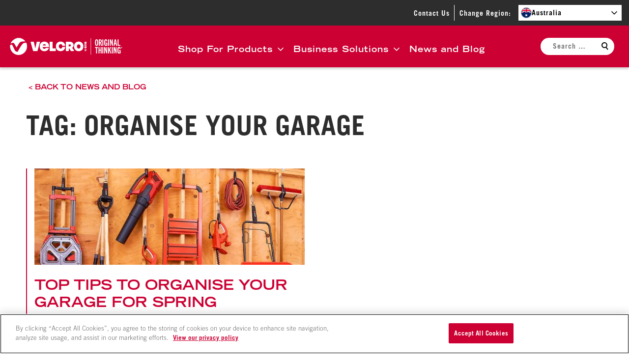

--- FILE ---
content_type: text/css
request_url: https://s23775.pcdn.co/wp-content/themes/velcro-theme/dist/css/style.css?ver=58463
body_size: 29930
content:
@import url(https://fast.fonts.net/lt/1.css?apiType=css&c=5f47aa4d-866b-4877-ab89-409992b22b15&fontids=5729816,5730904,5730920);
html{line-height:1.15;-webkit-text-size-adjust:100%}body{margin:0}main{display:block}h1{font-size:2em;margin:.67em 0}hr{box-sizing:content-box;height:0;overflow:visible}pre{font-family:monospace,monospace;font-size:1em}a{background-color:transparent}abbr[title]{border-bottom:none;-webkit-text-decoration:underline;text-decoration:underline;-webkit-text-decoration:underline dotted;text-decoration:underline dotted}b,strong{font-weight:bolder}code,kbd,samp{font-family:monospace,monospace;font-size:1em}small{font-size:80%}sub,sup{font-size:75%;line-height:0;position:relative;vertical-align:baseline}sub{bottom:-.25em}sup{top:-.5em}img{border-style:none}button,input,optgroup,select,textarea{font-family:inherit;font-size:100%;line-height:1.15;margin:0}button,input{overflow:visible}button,select{text-transform:none}[type=button],[type=reset],[type=submit],button{-webkit-appearance:button}[type=button]::-moz-focus-inner,[type=reset]::-moz-focus-inner,[type=submit]::-moz-focus-inner,button::-moz-focus-inner{border-style:none;padding:0}[type=button]:-moz-focusring,[type=reset]:-moz-focusring,[type=submit]:-moz-focusring,button:-moz-focusring{outline:1px dotted ButtonText}fieldset{padding:.35em .75em .625em}legend{box-sizing:border-box;color:inherit;display:table;max-width:100%;padding:0;white-space:normal}progress{vertical-align:baseline}textarea{overflow:auto}[type=checkbox],[type=radio]{box-sizing:border-box;padding:0}[type=number]::-webkit-inner-spin-button,[type=number]::-webkit-outer-spin-button{height:auto}[type=search]{-webkit-appearance:textfield;outline-offset:-2px}[type=search]::-webkit-search-decoration{-webkit-appearance:none}::-webkit-file-upload-button{-webkit-appearance:button;font:inherit}details{display:block}summary{display:list-item}[hidden],template{display:none}@keyframes splide-loading{0%{transform:rotate(0)}to{transform:rotate(1turn)}}.splide__track--draggable{-webkit-touch-callout:none;-webkit-user-select:none;-moz-user-select:none;user-select:none}.splide__track--fade>.splide__list>.splide__slide{margin:0!important;opacity:0;z-index:0}.splide__track--fade>.splide__list>.splide__slide.is-active{opacity:1;z-index:1}.splide--rtl{direction:rtl}.splide__track--ttb>.splide__list{display:block}.splide__container{box-sizing:border-box;position:relative}.splide__list{backface-visibility:hidden;display:flex;height:100%;margin:0!important;padding:0!important}.splide.is-initialized:not(.is-active) .splide__list{display:block}.splide__pagination{align-items:center;flex-wrap:wrap;margin:0;pointer-events:none}.splide__pagination li{display:inline-block;line-height:1;list-style-type:none;margin:0;pointer-events:auto}.splide:not(.is-overflow) .splide__pagination{display:none}.splide__progress__bar{width:0}.splide{position:relative;visibility:hidden}.splide.is-initialized,.splide.is-rendered{visibility:visible}.splide__slide{backface-visibility:hidden;box-sizing:border-box;flex-shrink:0;list-style-type:none!important;margin:0;position:relative}.splide__slide img{vertical-align:bottom}.splide__spinner{animation:splide-loading 1s linear infinite;border:2px solid #999;border-left-color:transparent;border-radius:50%;bottom:0;contain:strict;display:inline-block;height:20px;left:0;margin:auto;position:absolute;right:0;top:0;width:20px}.splide__sr{clip:rect(0 0 0 0);border:0;height:1px;margin:-1px;overflow:hidden;padding:0;position:absolute;width:1px}.splide__toggle.is-active .splide__toggle__play,.splide__toggle__pause{display:none}.splide__toggle.is-active .splide__toggle__pause{display:inline}.splide__track{overflow:hidden;position:relative;z-index:0}:root{--c-black:#000;--c-white:#fff;--c-red:#c03;--c-dark-red:#740a0d;--c-light-grey:#f4f4f4;--c-mid-grey:#757575;--c-dark-grey:#2d2d2d;--c-green:#5abe00;--c-base-font:var(--c-dark-grey);--c-base-font-mid:var(--c-mid-grey);--c-base-font-light:var(--c-white);--c-brand-primary:var(--c-red);--c-brand-secondary:var(--c-dark-grey);--c-success:var(--c-green);--c-button-primary-background:var(--c-red);--c-button-primary-border:var(--c-red);--c-button-primary-text:var(--c-white);--c-button-secondary-background:var(--c-dark-grey);--c-button-secondary-border:var(--c-dark-grey);--c-button-secondary-text:var(--c-white);--c-link-primary:var(--c-red);--c-gradient-overlay:linear-gradient(180deg,rgba(0,0,0,.7),transparent)}.has-black-background-color{background-color:var(--c-black)}.has-white-background-color{background-color:var(--c-white)}.has-red-background-color{background-color:var(--c-red)}.has-dark-red-background-color{background-color:var(--c-dark-red)}.has-light-grey-background-color{background-color:var(--c-light-grey)}.has-mid-grey-background-color{background-color:var(--c-mid-grey)}.has-dark-grey-background-color{background-color:var(--c-dark-grey)}.has-black-color{color:var(--c-black)}.has-white-color{color:var(--c-white)}.has-red-color{color:var(--c-red)}.has-light-grey-color{color:var(--c-light-grey)}.has-mid-grey-color{color:var(--c-mid-grey)}.has-dark-grey-color{color:var(--c-dark-grey)}.has-text-color:not(.has-link-color) a:not(.has-text-color){color:inherit}:root{--spacing-xxxxs:0.125rem;--spacing-xxxs:0.313rem;--spacing-xxs:0.625rem;--spacing-xs:0.938rem;--spacing-s:1.25rem;--spacing-m:1.563rem;--spacing-l:1.875rem;--spacing-xl:2.5rem;--spacing-2xl:3.125rem;--spacing-3xl:3.75rem;--spacing-4xl:5rem;--admin-bar-height:46px;--header-height:101px;--site-header-height:6.563rem;--site-gutter:var(--spacing-m);--site-max-width:73.438rem;--site-max-width-home:80rem;--site-vertical-flow:var(--spacing-xl);--site-vertical-flow-l:5.625rem}@media (min-width:48em){:root{--admin-bar-height:32px;--site-vertical-flow-l:9.375rem}}:root{--transition-duration-s:250ms;--transition-duration-m:500ms;--ease-in-quad:cubic-bezier(0.55,0.085,0.68,0.53);--ease-out-quad:cubic-bezier(0.25,0.46,0.45,0.94);--ease-in-out-quad:cubic-bezier(0.25,0.46,0.45,0.94);--font-family-primary:"Trade Gothic","Helvetica Neue","Helvetica","Arial",sans-serif;--font-family-secondary:"Trade Gothic Extended","Arial","Helvetica Neue","Helvetica",sans-serif;--font-size-12:0.75rem;--font-size-14:0.875rem;--font-size-15:0.938rem;--font-size-16:1rem;--font-size-17:1.063rem;--font-size-20:1.25rem;--font-size-25:1.563rem;--font-size-28:1.75rem;--font-size-30:1.875rem;--font-size-40:2.5rem;--font-size-41:2.563rem;--font-size-50:3.125rem;--font-size-55:3.438rem;--font-size-76:4.75rem;--font-size-xxs:var(--font-size-12);--font-size-xs:var(--font-size-14);--font-size-s:var(--font-size-17);--font-size-m:var(--font-size-20);--font-size-l:var(--font-size-25);--font-size-xl:var(--font-size-40);--font-size-xxl:var(--font-size-41);--font-size-heading-display:var(--font-size-xxl);--font-size-heading-1:var(--font-size-xl);--font-size-heading-2:var(--font-size-l);--font-size-heading-3:var(--font-size-m);--font-size-heading-4:var(--font-size-s);--font-size-heading-5:var(--font-size-xs);--font-size-body:var(--font-size-s);--font-weight-light:300;--font-weight-normal:400;--font-weight-bold:700;--line-height-none:1;--line-height-xxs:1.12;--line-height-xs:1.18;--line-height-s:1.2;--line-height-m:1.25;--line-height-l:1.33;--line-height-xl:1.42;--line-height-xxl:1.47;--line-height-xxxl:1.5;--line-height-xxxxl:2;--line-height-heading-display:var(--line-height-xxs);--line-height-heading-1:var(--line-height-xxs);--line-height-heading-2:var(--line-height-s);--line-height-heading-3:var(--line-height-m);--line-height-heading-4:var(--line-height-xxxxl);--line-height-heading-5:var(--line-height-xl);--line-height-body:var(--line-height-xxl);--letter-spacing:0.125rem;--letter-spacing-s:0.063rem}[lang=pl-PL]:root{--font-family-secondary:"Trade Gothic","Helvetica Neue","Helvetica","Arial",sans-serif}@media (min-width:48em){:root{--font-size-xs:var(--font-size-14);--font-size-s:var(--font-size-20);--font-size-m:var(--font-size-30);--font-size-l:var(--font-size-28);--font-size-xl:var(--font-size-55);--font-size-xxl:var(--font-size-76);--line-height-heading-display:var(--line-height-xs);--line-height-heading-1:var(--line-height-none);--line-height-heading-2:var(--line-height-m);--line-height-heading-3:var(--line-height-m);--line-height-heading-4:var(--line-height-m);--line-height-heading-5:var(--line-height-xl);--line-height-body:var(--line-height-xxxl)}}.screen-reader-text{clip:rect(1px,1px,1px,1px);height:1px;overflow:hidden;position:absolute!important;width:1px;word-wrap:normal!important}.screen-reader-text.is-focusable:focus{background-color:var(--color-primary-background);border-radius:3px;box-shadow:0 0 2px 2px rgba(0,0,0,.6);clip:auto!important;color:var(--color-black);display:block;font-size:14px;font-weight:700;height:auto;left:5px;line-height:normal;padding:20px 30px;-webkit-text-decoration:none;text-decoration:none;top:5px;width:auto;z-index:9999}@font-face{font-display:swap;font-family:Trade Gothic;font-style:normal;font-weight:300;src:url(../fonts/5730904/b575f73d-ccf6-4456-99fc-c52d5c2d6cf6.woff2) format("woff2"),url(../fonts/5730904/e3691e95-03c3-47b0-89e4-ce734777e917.woff) format("woff")}@font-face{font-display:swap;font-family:Trade Gothic;font-style:normal;font-weight:700;src:url(../fonts/5730920/30aba873-93af-406b-b54a-66c5b5e82896.woff2) format("woff2"),url(../fonts/5730920/59cd5e10-9d20-4b86-850d-78b9beb6dfcd.woff) format("woff")}@font-face{font-display:swap;font-family:Trade Gothic Extended;font-style:normal;font-weight:700;src:url(../fonts/5729816/f60ac017-5add-421a-81d8-de73fa524916.woff2) format("woff2"),url(../fonts/5729816/2c4fc028-4b8c-4670-9b3c-fe7ca88b38e1.woff) format("woff")}@media (prefers-reduced-motion:reduce){*,:after,:before{animation-duration:1ms!important;transition-duration:1ms!important}}.alignleft{float:left;margin-right:1rem;text-align:left}.alignright{float:right;margin-left:1rem;text-align:right}.aligncenter{clear:both;display:block;margin-left:auto;margin-right:auto;text-align:center}.wp-caption{max-width:100%}.wp-caption.aligncenter{text-align:center}.wp-caption.alignright{text-align:right}.wp-caption-text{margin:0}blockquote{margin-left:0;margin-right:0}.button,.button.is-style-primary{background:var(--c-button-primary-background);border:2px solid var(--c-button-primary-border);border-radius:0;color:var(--c-button-primary-text);cursor:pointer;font-family:var(--font-family-secondary);font-size:var(--font-size-xs);font-weight:var(--font-weight-bold);letter-spacing:var(--letter-spacing);padding:var(--spacing-xxs) var(--spacing-s);text-align:left;-webkit-text-decoration:none;text-decoration:none;text-transform:uppercase;transition:all var(--transition-duration-m)}.button.is-style-primary:active,.button.is-style-primary:focus,.button.is-style-primary:hover,.button:active,.button:focus,.button:hover{background-color:transparent;color:var(--c-red);-webkit-text-decoration:none;text-decoration:none}.button.is-style-secondary{background-color:var(--c-button-secondary-background);border-color:var(--c-button-secondary-border);color:var(--c-button-secondary-text)}.button.is-style-secondary:active,.button.is-style-secondary:focus,.button.is-style-secondary:hover{background-color:transparent;color:var(--c-dark-grey)}.button.is-style-primary.is-style-reverse:active,.button.is-style-primary.is-style-reverse:focus,.button.is-style-primary.is-style-reverse:hover,.button.is-style-reverse:active,.button.is-style-reverse:focus,.button.is-style-reverse:hover,.button.is-style-secondary.is-style-reverse:active,.button.is-style-secondary.is-style-reverse:focus,.button.is-style-secondary.is-style-reverse:hover{border-color:var(--c-white);color:var(--c-white)}.is-arrow-style{align-items:center;background-color:transparent;color:var(--c-red);display:flex;font-family:var(--font-family-secondary);font-size:var(--font-size-xs);font-weight:var(--font-weight-bold);letter-spacing:var(--letter-spacing);line-height:1;position:relative;-webkit-text-decoration:none;text-decoration:none;text-transform:uppercase;transition:all var(--transition-duration-m)}.is-arrow-style:focus:after,.is-arrow-style:hover:after{right:0;width:30px}.is-arrow-style:after{background-color:var(--c-red);content:"";display:inline-block;height:24px;margin-left:var(--spacing-xxs);-webkit-mask:url(../svg/icon-arrow-right.svg) no-repeat center right;mask:url(../svg/icon-arrow-right.svg) no-repeat center right;-webkit-mask-size:30px 34px;mask-size:30px 34px;position:relative;top:0;transition:var(--transition-duration-s) var(--ease-out-quad);width:20px}figure{margin:0 0 var(--site-vertical-flow) 0}figcaption{font-size:var(--font-size-14)}@media (min-width:48em){figcaption{font-size:var(--font-size-17)}}[type=color],[type=date],[type=datetime-local],[type=datetime],[type=email],[type=month],[type=number],[type=password],[type=search],[type=tel],[type=text],[type=time],[type=url],[type=week],select,textarea{background-color:var(--c-white);border:none;border-bottom:2px solid var(--c-red);border-radius:0;font-family:var(--font-family-primary);font-size:var(--font-size-s);padding:var(--spacing-xxs) 0 var(--spacing-xxxs);width:100%}.has-error[type=color],.has-error[type=date],.has-error[type=datetime-local],.has-error[type=datetime],.has-error[type=email],.has-error[type=month],.has-error[type=number],.has-error[type=password],.has-error[type=search],.has-error[type=tel],.has-error[type=text],.has-error[type=time],.has-error[type=url],.has-error[type=week],select.has-error,textarea.has-error{border-color:var(--c-red);color:var(--c-red)}[type=color]::-webkit-input-placeholder,[type=date]::-webkit-input-placeholder,[type=datetime-local]::-webkit-input-placeholder,[type=datetime]::-webkit-input-placeholder,[type=email]::-webkit-input-placeholder,[type=month]::-webkit-input-placeholder,[type=number]::-webkit-input-placeholder,[type=password]::-webkit-input-placeholder,[type=search]::-webkit-input-placeholder,[type=tel]::-webkit-input-placeholder,[type=text]::-webkit-input-placeholder,[type=time]::-webkit-input-placeholder,[type=url]::-webkit-input-placeholder,[type=week]::-webkit-input-placeholder,select::-webkit-input-placeholder,textarea::-webkit-input-placeholder{color:var(--c-red);font-family:var(--font-family-secondary);font-size:var(--font-size-xs);font-weight:var(--font-weight-bold);letter-spacing:var(--letter-spacing);opacity:1;text-transform:uppercase}[type=color]::-moz-placeholder,[type=date]::-moz-placeholder,[type=datetime-local]::-moz-placeholder,[type=datetime]::-moz-placeholder,[type=email]::-moz-placeholder,[type=month]::-moz-placeholder,[type=number]::-moz-placeholder,[type=password]::-moz-placeholder,[type=search]::-moz-placeholder,[type=tel]::-moz-placeholder,[type=text]::-moz-placeholder,[type=time]::-moz-placeholder,[type=url]::-moz-placeholder,[type=week]::-moz-placeholder,select::-moz-placeholder,textarea::-moz-placeholder{color:var(--c-red);font-family:var(--font-family-secondary);font-size:var(--font-size-xs);font-weight:var(--font-weight-bold);letter-spacing:var(--letter-spacing);opacity:1}[type=color]:-ms-input-placeholder,[type=date]:-ms-input-placeholder,[type=datetime-local]:-ms-input-placeholder,[type=datetime]:-ms-input-placeholder,[type=email]:-ms-input-placeholder,[type=month]:-ms-input-placeholder,[type=number]:-ms-input-placeholder,[type=password]:-ms-input-placeholder,[type=search]:-ms-input-placeholder,[type=tel]:-ms-input-placeholder,[type=text]:-ms-input-placeholder,[type=time]:-ms-input-placeholder,[type=url]:-ms-input-placeholder,[type=week]:-ms-input-placeholder,select:-ms-input-placeholder,textarea:-ms-input-placeholder{color:var(--c-red);font-family:var(--font-family-secondary);font-size:var(--font-size-xs);font-weight:var(--font-weight-bold);letter-spacing:var(--letter-spacing);opacity:1}[type=color]:focus,[type=date]:focus,[type=datetime-local]:focus,[type=datetime]:focus,[type=email]:focus,[type=month]:focus,[type=number]:focus,[type=password]:focus,[type=search]:focus,[type=tel]:focus,[type=text]:focus,[type=time]:focus,[type=url]:focus,[type=week]:focus,select:focus,textarea:focus{border-color:var(--c-dark-grey);outline:2px solid transparent}input[type=range]{-webkit-appearance:none}input[type=range]::-webkit-slider-runnable-track{background:var(--c-red);border:none;border-radius:3px;height:5px;width:100%}input[type=range]::-webkit-slider-thumb{-webkit-appearance:none;background:var(--c-white);border:2px solid var(--c-red);border-radius:50%;height:16px;margin-top:-5px;width:16px}input[type=range]:focus{outline:none}input[type=range]:focus::-webkit-slider-runnable-track{background:var(--c-dark-grey)}@supports (-webkit-appearance:none) or (-moz-appearance:none){[type=checkbox]:checked,[type=checkbox]:not(:checked){-webkit-appearance:none;-moz-appearance:none;appearance:none}}[type=checkbox]:checked,[type=checkbox]:not(:checked){background:var(--c-white);border:2px solid var(--c-red);border-radius:0;box-shadow:none;content:"";height:25px;margin-bottom:var(--spacing-xxxs);min-width:25px;position:relative;vertical-align:middle;width:25px}[type=checkbox]:checked:focus,[type=checkbox]:checked:hover,[type=checkbox]:not(:checked):focus,[type=checkbox]:not(:checked):hover{box-shadow:0 0 0 rgba(39,94,254,.25);cursor:pointer;outline:none}[type=checkbox]:not(:checked){border:2px solid var(--c-red)}[type=checkbox]:checked{background:var(--c-red)}[type=checkbox]:checked+label,[type=checkbox]:not(:checked)+label{cursor:pointer;padding-left:var(--spacing-xxxs);position:relative;vertical-align:middle}[type=checkbox]:not(:checked):before{border:solid 1px var(--c-mid-grey)}[type=checkbox]:checked:before{border:solid 1px var(--c-red)}[type=checkbox]:checked:after,[type=checkbox]:not(:checked):after{border-radius:3px;color:var(--c-white);content:url(../svg/icon-tick.svg);font-size:1.3em;height:25px;left:0;line-height:20px;padding-left:2px;position:absolute;top:0;transition:var(--transition-duration-s);width:25px}[type=checkbox]:not(:checked)+label:after{opacity:0}[type=checkbox]:checked+label:after{background:var(--c-mid-grey);opacity:1}[type=date],select{-webkit-appearance:none;-moz-appearance:none;appearance:none;background-image:url(../svg/icon-select-arrow.svg);background-position:100%;background-repeat:no-repeat;background-size:17px 17px;color:var(--c-brand-primary);font-family:var(--font-family-secondary);font-size:var(--font-size-14);letter-spacing:var(--letter-spacing);padding-right:var(--spacing-l);text-transform:uppercase}textarea{border:2px solid var(--c-red);box-sizing:border-box;padding:var(--spacing-xxs)}label{display:inline-block;margin-bottom:var(--spacing-xxxs)}fieldset{border:2px solid var(--c-red)}legend{padding:0 var(--spacing-xxxs)}select{background-image:url(../svg/icon-angle-down.svg);background-position:center right 10px;background-repeat:no-repeat;background-size:14px 7px}h1,h2,h3,h4,h5,h6{font-family:var(--font-family-primary);font-weight:var(--font-weight-bold);margin-bottom:var(--spacing-s);margin-top:0}.is-style-display,h1.is-style-display{color:var(--c-base-font);font-family:var(--font-family-secondary);font-size:var(--font-size-heading-display);line-height:var(--line-height-heading-display)}.is-style-h1,h1{color:var(--c-base-font);font-family:var(--font-family-primary);font-size:var(--font-size-heading-1);line-height:var(--line-height-heading-1)}.is-style-h2,h2{font-family:var(--font-family-secondary);font-size:var(--font-size-heading-2);line-height:var(--line-height-heading-2)}.is-style-h2,.is-style-h2 a,h2,h2 a{color:var(--c-brand-primary)}.is-style-h3,h3{color:var(--c-base-font);font-size:var(--font-size-heading-3);line-height:var(--line-height-heading-3)}.is-style-h3,.is-style-h4,h3,h4{font-family:var(--font-family-primary)}.is-style-h4,h4{font-size:var(--font-size-heading-4);line-height:var(--line-height-heading-4)}.is-style-h4,.is-style-h4 a,h4,h4 a{color:var(--c-base-font-mid)}.is-style-h5,h5{color:var(--c-brand-primary);font-family:var(--font-family-secondary);font-size:var(--font-size-heading-5);line-height:var(--line-height-heading-5)}img{height:auto;max-width:100%}a{color:var(--c-base-font);text-decoration-color:var(--c-link-primary);transition:color var(--transition-duration-m)}a:focus,a:hover{color:var(--c-brand-secondary);text-decoration-color:inherit}ol,ul{font-size:var(--font-size-body);font-weight:var(--font-weight-light);line-height:var(--line-height-body);margin-bottom:var(--spacing-l)}@media (min-width:48em){ol,ul{margin-bottom:var(--spacing-xl)}}ol li,ul li{margin-bottom:var(--spacing-xxs)}ol ol,ol ul,ul ol,ul ul{margin-bottom:0;margin-top:var(--spacing-xxs)}@media (prefers-reduced-motion:no-preference){html{scroll-behavior:smooth}}html{scroll-padding-top:calc(20px + var(--header-height, 0px))}body{color:var(--c-base-font);font-family:var(--font-family-primary);line-height:var(--line-height-none)}.edit-post-visual-editor .editor-styles-wrapper p,body,p{font-size:var(--font-size-body);font-weight:var(--font-weight-light)}.edit-post-visual-editor .editor-styles-wrapper p,p{line-height:var(--line-height-body);margin-bottom:var(--spacing-l);margin-top:0}@media (min-width:48em){.edit-post-visual-editor .editor-styles-wrapper p,p{margin-bottom:var(--spacing-xl)}}b,strong{font-weight:var(--font-weight-bold)}mark{background:none}table{border-collapse:collapse;font-size:var(--font-size-body);font-weight:var(--font-weight-light);line-height:var(--line-height-none);margin-bottom:var(--spacing-l)}table td,table th{padding:var(--spacing-xxxs) var(--spacing-xxs)}@media (min-width:48em){table td,table th{padding:var(--spacing-xxs) var(--spacing-xs)}}table th{text-align:left}table tbody tr:nth-child(odd){background-color:var(--c-light-grey)}.container{margin:0 auto;max-width:var(--site-max-width);padding:0 var(--spacing-xs)}@media (min-width:48em){.container{padding:0 calc(var(--site-gutter)*2) 0 calc(var(--site-gutter)*2)}}.container:after{clear:both;content:"";display:table}.alignfull{margin-left:calc(50% - 50vw + var(--site-gutter)/2);margin-right:calc(50% - 50vw + var(--site-gutter)/2);width:auto}@media (min-width:48em){.alignfull{margin-left:calc(50% - 50vw + var(--spacing-2xl));margin-right:calc(50% - 50vw + var(--spacing-2xl))}}.is-style-no-margin-bottom{margin-bottom:0}.page-404 .search__form{width:100%}.page-404 .page-title{margin-bottom:0}.archive__content{display:grid;grid-gap:var(--spacing-xl);gap:var(--spacing-xl);grid-template-columns:100%;margin-top:var(--spacing-xl)}@media (min-width:64em){.archive__content{gap:var(--spacing-xl);grid-template-columns:repeat(2,1fr)}}.home{--site-max-width:var(--site-max-width-home)}.page-default{padding-top:.063rem}.site-selector .site-selector__regions{display:flex;flex-direction:column;width:100%}@media (min-width:48em){.site-selector .site-selector__regions{flex-direction:row}}.site-selector .site-selector__region{width:100%}@media (min-width:48em){.site-selector .site-selector__region{width:33.33%}.site-selector .site-selector__region:not(:first-child){margin-left:var(--site-gutter)}}.site-selector .site-selector__nav{border-left:2px solid var(--c-black);margin-bottom:var(--spacing-xl);padding-left:var(--spacing-xs)}.site-selector .site-selector__list{list-style:none;margin:0;padding:0}.site-selector .site-selector__link{display:block;font-weight:var(--font-weight-bold);margin-bottom:var(--spacing-xxs);-webkit-text-decoration:none;text-decoration:none}.site-selector .site-selector__link:focus,.site-selector .site-selector__link:hover{-webkit-text-decoration:underline;text-decoration:underline;text-decoration-color:var(--c-red)}.products-template .entry-content .container div:last-child,.site-selector .site-selector__link:last-child,.site-selector .site-selector__link:only-child{margin-bottom:0}.timeline__select{margin-bottom:0;max-width:100%}@media (min-width:64em){.timeline__select{margin-bottom:var(--spacing-2xl);max-width:25%}}:root{--featured-image-width:calc(66.66666667% - 26.66666667px);--featured-wrapper-width:calc(33.33333333% - 13.33333333px)}.archive-single{align-self:flex-start;border-left:2px solid var(--c-red);display:flex;flex-direction:column;grid-column:span 1;padding-left:var(--spacing-xs)}.archive-single,.archive-single *{box-sizing:border-box}@media (min-width:64em){.archive-single.archive-single--home-featured{align-content:flex-start;align-items:flex-start;border-left:0;flex-direction:row;grid-column:span 2;padding-left:0}.archive-single.archive-single--home-featured .archive-single__image{min-width:var(--featured-image-width);order:2;width:var(--featured-image-width)}.archive-single.archive-single--home-featured .archive-single__wrap{border-left:2px solid var(--c-red);margin-right:var(--spacing-xl);min-width:var(--featured-wrapper-width);order:1;padding-left:var(--spacing-xs);width:var(--featured-wrapper-width)}}.archive-single .archive-single__wrap{order:2}.archive-single .archive-single__image{aspect-ratio:16/9;margin:0 0 var(--spacing-s) 0;order:1;overflow:hidden;position:relative;width:100%}.archive-single .archive-single__attachment-image{height:100%;-o-object-fit:cover;object-fit:cover;-o-object-position:center;object-position:center;position:relative;width:100%}.archive-single .archive-single__title{color:var(--c-brand-primary);font-family:var(--font-family-secondary);font-size:var(--font-size-heading-2);line-height:var(--line-height-heading-2);margin-bottom:0}.archive-single .archive-single__title-link{color:inherit;-webkit-text-decoration:none;text-decoration:none}.archive-single .archive-single__title-link:focus,.archive-single .archive-single__title-link:hover{-webkit-text-decoration:underline;text-decoration:underline}.archive-single .archive-single__date{color:var(--c-base-font-mid);font-family:var(--font-family-primary);font-size:var(--font-size-heading-4);font-weight:var(--font-weight-bold);line-height:var(--line-height-heading-4);margin-bottom:0;margin-top:var(--spacing-xxs);text-transform:uppercase}.archive-single .archive-single__categories{color:var(--c-brand-primary);font-weight:var(--font-weight-bold);margin-bottom:0;margin-top:var(--spacing-xxs)}.archive-single .archive-single__categories a{color:inherit;font-family:var(--font-family-secondary);font-size:var(--font-size-xs);-webkit-text-decoration:none;text-decoration:none;text-decoration-color:var(--c-link-primary);text-transform:uppercase}.archive-single .archive-single__categories a:active,.archive-single .archive-single__categories a:focus,.archive-single .archive-single__categories a:hover{color:var(--c-brand-secondary);-webkit-text-decoration:underline;text-decoration:underline;text-decoration-color:inherit}.archive-single .archive-single__excerpt{margin-top:var(--spacing-xxs)}.archive-single .archive-single__cta{align-items:center;background-color:transparent;color:var(--c-red);display:inline-flex;font-family:var(--font-family-secondary);font-size:var(--font-size-xs);font-weight:var(--font-weight-bold);letter-spacing:var(--letter-spacing);line-height:1;margin-top:var(--spacing-xxs);position:relative;-webkit-text-decoration:none;text-decoration:none;text-transform:uppercase;transition:all var(--transition-duration-m)}.archive-single .archive-single__cta:focus:after,.archive-single .archive-single__cta:hover:after{right:0;width:30px}.archive-single .archive-single__cta:after{background-color:var(--c-red);content:"";display:inline-block;height:24px;-webkit-mask:url(../svg/icon-arrow-right.svg) no-repeat center right;mask:url(../svg/icon-arrow-right.svg) no-repeat center right;-webkit-mask-size:30px 34px;mask-size:30px 34px;position:relative;top:0;transition:var(--transition-duration-s) var(--ease-out-quad);width:20px}.archive-title .archive-title__wrap{display:flex;flex-direction:column}@media (min-width:64em){.archive-title .archive-title__wrap{flex-direction:row;justify-content:space-between}}.archive-title .archive-title__title{text-transform:uppercase}.archive-title .archive-title__filters{max-width:100%}@media (min-width:64em){.archive-title .archive-title__filters{max-width:25%}}.breadcrumbs{margin-bottom:var(--spacing-l);margin-top:var(--spacing-l)}@media (min-width:48em){.breadcrumbs{margin-bottom:var(--site-vertical-flow);margin-top:var(--spacing-l)}}.breadcrumbs__items{display:flex;flex-wrap:wrap;margin:0;padding:0}.breadcrumbs__item{font-family:var(--font-family-secondary);font-size:var(--font-size-xs);list-style:none;margin:0;padding:0 var(--spacing-xxxs)}.breadcrumbs__item:after{color:var(--c-brand-primary);content:">";height:20px;margin-left:var(--spacing-xxxs);width:10px}.breadcrumbs__item:last-child:after{display:none}.breadcrumbs__link{color:var(--c-brand-primary);font-family:var(--font-family-secondary);font-size:var(--font-size-xs);font-weight:var(--font-weight-bold);-webkit-text-decoration:none;text-decoration:none;text-transform:uppercase}.breadcrumbs__link:hover,.breadcrumbs__link[aria-current=page]{-webkit-text-decoration:underline;text-decoration:underline}.entry-content p:last-child,.entry-content p:only-child{margin-bottom:0}.site-body .fsBody{margin-bottom:var(--site-vertical-flow);padding:0}.site-body .fsBody>div{padding:0}.site-body .fsBody .fsForm{background:none;margin:0;max-width:100%;padding:0}.site-body .fsBody .fsForm .fsSectionHeading{color:var(--c-brand-primary);font-family:var(--font-family-secondary);font-size:var(--font-size-heading-2);line-height:var(--line-height-heading-2);text-align:left}.site-body .fsBody .fsForm .fsCell{padding-left:0!important;padding-right:0!important}.site-body .fsBody .fsForm .fsRequiredMarker{color:var(--c-black);font-size:16px;margin-left:3px}@media (max-width:40em){.site-body .fsBody .fsForm .fsNameLast{margin-top:var(--spacing-s)}}.site-body .fsBody .fsSectionHeader{background:none;padding:0}.site-body .fsBody .fsLabel,.site-body .fsBody label{color:var(--c-brand-primary);font-family:var(--font-family-secondary);font-size:var(--font-size-14);letter-spacing:var(--letter-spacing);text-transform:uppercase}.site-body .fsborderradius .fsBody .fsSectionHeader{margin-bottom:var(--spacing-m)}.site-body .fsForm input.fsRequired[type=email],.site-body .fsForm input.fsRequired[type=number],.site-body .fsForm input.fsRequired[type=tel],.site-body .fsForm input.fsRequired[type=text],.site-body .fsForm input[type=email],.site-body .fsForm input[type=number],.site-body .fsForm input[type=tel],.site-body .fsForm input[type=text],.site-body .fsForm select,.site-body .fsForm select.fsRequired,.site-body .fsForm textarea,.site-body .fsForm textarea.fsRequired{background-color:transparent;border:none;border-bottom:2px solid var(--c-red);border-radius:0;font-family:var(--font-family-primary);font-size:var(--font-size-s);height:auto;line-height:1;padding:var(--spacing-xxs) 0 var(--spacing-xxxs);width:100%}.site-body .fsForm input.fsRequired[type=email]:focus,.site-body .fsForm input.fsRequired[type=number]:focus,.site-body .fsForm input.fsRequired[type=tel]:focus,.site-body .fsForm input.fsRequired[type=text]:focus,.site-body .fsForm input[type=email]:focus,.site-body .fsForm input[type=number]:focus,.site-body .fsForm input[type=tel]:focus,.site-body .fsForm input[type=text]:focus,.site-body .fsForm select.fsRequired:focus,.site-body .fsForm select:focus,.site-body .fsForm textarea.fsRequired:focus,.site-body .fsForm textarea:focus{border-color:var(--c-dark-grey);outline:2px solid transparent}.site-body .fsForm input[type=checkbox],.site-body .fsForm input[type=checkbox]:before,.site-body .fsForm input[type=checkbox]:checked:before,.site-body .fsForm input[type=radio],.site-body .fsForm input[type=radio]:before,.site-body .fsForm input[type=radio]:checked:before{height:14px;margin-right:7px;width:14px}.site-body .fsValidationError .fsSignature,.site-body .fsValidationError input[type=email],.site-body .fsValidationError input[type=number],.site-body .fsValidationError input[type=tel],.site-body .fsValidationError input[type=text],.site-body .fsValidationError select,.site-body .fsValidationError textarea{background:transparent!important;border:none!important;border-bottom:2px solid var(--c-red)!important}.site-body .fsForm textarea,.site-body .fsForm textarea.fsRequired{border:2px solid var(--c-red);box-sizing:border-box;padding:var(--spacing-xxs)}.site-body .fsForm .ui-slider-handle:focus,.site-body .fsForm input:focus,.site-body .fsForm select:focus,.site-body .fsForm textarea:focus{box-shadow:none}.site-body .fsFieldFocused.fsSpan100:not(.fsValidationError){margin:0 0 20px 0!important;padding:9px 0!important}.site-body .fsBody .fsSubField{display:flex;flex-direction:column;margin-right:var(--site-gutter)}.site-body .fsBody .fsSubField input{order:2}.site-body .fsBody .fsSubField label{order:1}.site-body .fsBody .fsSubField:last-child{margin-right:0}.site-body .fsSubFieldGroup .fsSubField.fsNameFirst:first-child:nth-last-child(2),.site-body .fsSubFieldGroup .fsSubField.fsNameFirst:nth-child(2):last-child{width:calc(50% - var(--site-gutter))}.site-body .fsBody input[type=submit],.site-body .fsNextButton,.site-body .fsPreviousButton,.site-body .fsSubmitButton{background:var(--c-button-primary-background)!important;border:2px solid var(--c-button-primary-border);border-radius:0!important;color:var(--c-button-primary-text);cursor:pointer;font-family:var(--font-family-secondary)!important;font-size:var(--font-size-xs);font-weight:var(--font-weight-bold);letter-spacing:var(--letter-spacing);padding:var(--spacing-xxs) var(--spacing-s);text-align:left;-webkit-text-decoration:none;text-decoration:none;text-transform:uppercase;transition:all var(--transition-duration-m)}.site-body .fsBody input[type=submit]:active,.site-body .fsBody input[type=submit]:focus,.site-body .fsBody input[type=submit]:hover,.site-body .fsNextButton:active,.site-body .fsNextButton:focus,.site-body .fsNextButton:hover,.site-body .fsPreviousButton:active,.site-body .fsPreviousButton:focus,.site-body .fsPreviousButton:hover,.site-body .fsSubmitButton:active,.site-body .fsSubmitButton:focus,.site-body .fsSubmitButton:hover{background-color:transparent!important;color:var(--c-red)!important;-webkit-text-decoration:none;text-decoration:none}.site-body .fsForm select,.site-body .fsForm select.fsRequired,.site-body .fsValidationError select:not([multiple=multiple]){background-image:url(../svg/icon-select-arrow.svg)!important;background-position:100%!important;background-repeat:no-repeat!important;background-size:17px 17px!important}.site-body .fsForm .fsSubmit{margin-top:var(--spacing-s);padding:0}.site-body .fsSubmitButton{display:block!important;flex:0 1 auto;margin-bottom:5px!important;margin-left:0!important;width:auto!important}.site-body .fsSubmitButton:focus{outline:medium none currentcolor;outline:initial}.site-body div.fsError{font-size:var(--font-size-s)}.site-body .fsBody,.site-body .fsBody input,.site-body .fsBody select,.site-body .fsBody textarea{font-family:var(--font-family-primary)}.site-body .fsForm [class*=StyledErrorBannerText-]{font-size:var(--font-size-s)}.site-body .fsForm a[class*=StyledErrorBannerText-]:not(:last-child){margin-bottom:10px}.site-body .fsForm .fsValidationError [class*=StyledErrorBannerText-]{font-family:var(--font-family-secondary);font-size:var(--font-size-12);letter-spacing:var(--letter-spacing);text-transform:uppercase}.grid-item .grid-item__image{aspect-ratio:16/9;margin:0 0 var(--spacing-s) 0;overflow:hidden;position:relative}.grid-item .grid-item__attachment-image{height:100%;-o-object-fit:cover;object-fit:cover;-o-object-position:center;object-position:center;position:relative;width:100%}.grid-item .grid-item__content{border-left:2px solid var(--c-red);box-sizing:border-box;padding-left:var(--spacing-xs)}.grid-item .grid-item__content p,.grid-item .grid-item__title{margin-bottom:var(--spacing-m)}.grid-item .grid-item__title{color:var(--c-brand-primary);font-family:var(--font-family-secondary);line-height:var(--line-height-heading-2)}.grid-item .grid-item__date{font-family:var(--font-family-primary);font-size:var(--font-size-15);font-weight:var(--font-weight-bold);line-height:var(--line-height-s);margin-bottom:var(--spacing-s);text-transform:uppercase}.grid-item .grid-item__title-link{color:var(--c-brand-primary);-webkit-text-decoration:none;text-decoration:none}.grid-item .grid-item__title-link:focus,.grid-item .grid-item__title-link:hover{-webkit-text-decoration:underline;text-decoration:underline}.grid-item .grid-item__cta{align-items:center;background-color:transparent;color:var(--c-red);display:flex;font-family:var(--font-family-secondary);font-size:var(--font-size-xs);font-weight:var(--font-weight-bold);letter-spacing:var(--letter-spacing);line-height:1;position:relative;-webkit-text-decoration:none;text-decoration:none;text-transform:uppercase;transition:all var(--transition-duration-m)}.grid-item .grid-item__cta:focus:after,.grid-item .grid-item__cta:hover:after{right:0;width:30px}.grid-item .grid-item__cta:after{background-color:var(--c-red);content:"";display:inline-block;height:24px;margin-left:var(--spacing-xxs);-webkit-mask:url(../svg/icon-arrow-right.svg) no-repeat center right;mask:url(../svg/icon-arrow-right.svg) no-repeat center right;-webkit-mask-size:30px 34px;mask-size:30px 34px;position:relative;top:0;transition:var(--transition-duration-s) var(--ease-out-quad);width:20px}.nav-primary{background:var(--c-brand-primary);height:100%;padding:var(--spacing-l) var(--spacing-l) var(--spacing-l)}@media (min-width:48em){.nav-primary{padding:var(--spacing-4xl) var(--spacing-4xl) var(--spacing-l) calc(var(--spacing-3xl)*2)}.nav-primary:after{background:var(--c-brand-primary);clip-path:polygon(0 0,100% 0,100% calc(100% - var(--spacing-xs)),calc(100% - var(--spacing-xs)) 100%,0 100%);content:"";display:block;height:150px;left:calc(100% - 1px);position:absolute;top:0;transition:width 0s;transition-delay:.75s;width:calc(var(--spacing-2xl) + var(--spacing-xs))}[aria-hidden=false] .nav-primary:after{transition:width 0s;transition-delay:0s;width:var(--spacing-xs)}}.nav-primary__items{height:calc(100vh - var(--site-header-height) - var(--spacing-2xl));margin:0;opacity:0;overflow:auto;padding:0;position:relative;transition:opacity var(--transition-duration-s) var(--ease-in-quad);transition-delay:0s}.admin-bar .nav-primary__items{height:calc(100vh - var(--site-header-height) - var(--admin-bar-height) - var(--spacing-2xl))}@media (min-width:48em){.nav-primary__items{height:calc(100vh - var(--site-header-height) - var(--spacing-4xl))}.admin-bar .nav-primary__items{height:calc(100vh - var(--site-header-height) - var(--admin-bar-height) - var(--spacing-4xl))}}.nav-primary__items::-webkit-scrollbar{background:var(--c-brand-secondary);width:var(--spacing-xxxs)}.nav-primary__items::-webkit-scrollbar-track{box-shadow:none}.nav-primary__items::-webkit-scrollbar-thumb{background-color:var(--c-white);outline:1px solid var(--c-white)}.nav-primary__items .menu-item{list-style:none;margin:0 0 var(--spacing-xs);padding:0}.nav-primary__items>.menu-item{font-family:var(--font-family-secondary);font-size:var(--font-size-m);font-weight:var(--font-weight-bold);line-height:1.1;max-height:1000px}.nav-primary__items>.menu-item[aria-hidden=true]{margin:0;max-height:0;overflow:hidden;visibility:hidden}.nav-primary__items>.menu-item>a{display:inline-block;margin-bottom:var(--spacing-xxxs);position:relative}.nav-primary__items>.menu-item>a:after{background-color:var(--c-white);content:"";display:inline-block;height:20px;margin:var(--spacing-xs) 0 -4px var(--spacing-s);-webkit-mask-image:url(../svg/icon-angle-right.svg);mask-image:url(../svg/icon-angle-right.svg);-webkit-mask-repeat:no-repeat;mask-repeat:no-repeat;-webkit-mask-size:100%;mask-size:100%;transition:transform var(--transition-duration-s);width:12px}@media (min-width:48em){.nav-primary__items>.menu-item>a:after{height:25px;width:15px}}.nav-primary__items>.menu-item>a[aria-expanded=true]:after{transform:rotate(90deg)}.nav-primary__items a{color:var(--c-white);-webkit-text-decoration:none;text-decoration:none}.nav-primary__items a:hover{-webkit-text-decoration:underline;text-decoration:underline}.nav-primary__items .sub-menu{margin:0;padding:0}.nav-primary__items .sub-menu[aria-hidden=true]{display:none}.nav-primary__items>.menu-item>.sub-menu>.menu-item{font-family:var(--font-family-primary);font-size:var(--font-size-m);font-weight:var(--font-weight-bold);letter-spacing:var(--letter-spacing);margin-bottom:var(--spacing-xxs);text-transform:uppercase}.nav-primary__items>.menu-item>.sub-menu>.menu-item:not(.menu-item-has-children){font-size:var(--font-size-17);font-weight:var(--font-weight-normal);letter-spacing:0;margin-bottom:var(--spacing-xxxs);text-transform:none}.nav-primary__items>.menu-item>.sub-menu>.menu-item .menu-item{letter-spacing:0;margin-bottom:var(--spacing-xxxs);text-transform:none}[aria-hidden=false] .nav-primary__items{opacity:1;transition-delay:var(--transition-duration-s)}.nav-primary__back-button{background:transparent;border:none;color:var(--c-white);cursor:pointer;display:block;font-size:var(--font-size-xs);letter-spacing:var(--letter-spacing);margin-bottom:var(--spacing-xxxs);text-transform:uppercase}.nav-primary__back-button[aria-hidden=true]{display:none}.nav-top{display:flex}@media (min-width:48em){.nav-top{align-items:center;justify-content:flex-end}}@media (max-width:26em) and (orientation:portrait){.nav-top{align-items:center}}.nav-top__items{color:var(--c-white);display:flex;font-family:var(--font-family-primary);font-size:var(--font-size-xs);font-weight:var(--font-weight-bold);justify-content:center;list-style:none;margin:0;padding:0;width:100%}@media (min-width:48em){.nav-top__items{margin-left:var(--spacing-xxs);width:auto}}@media (max-width:30em) and (orientation:portrait){.nav-top__items{align-items:center;flex-flow:wrap;gap:10px;justify-content:center}}.nav-top__items li{align-items:center;display:flex;letter-spacing:var(--letter-spacing-s);margin:0;padding:0 var(--spacing-xxs);position:relative}.nav-top__items li:after{background:var(--c-white);content:"";display:block;height:100%;position:absolute;right:0;top:0;width:1px}.nav-top__items li:first-child{padding-left:0}.nav-top__items li:last-child{padding-right:0}.nav-top__items li:last-child:after{display:none}@media (max-width:30em) and (orientation:portrait){.nav-top__items li{padding-left:0}.nav-top__items li:nth-last-child(2){padding-right:0}.nav-top__items li:nth-last-child(2):after{display:none}}.nav-top__items a{color:var(--c-white);-webkit-text-decoration:none;text-decoration:none}.nav-top__items a:hover{color:var(--c-white);-webkit-text-decoration:underline;text-decoration:underline}.nav-top__items .current-locale{margin-right:var(--spacing-xxxs)}.nav-top__items .current-locale:after{content:"-";margin-left:var(--spacing-xxxs)}@media (max-width:26em) and (orientation:portrait){.nav-top__items .current-locale.hide{display:none}}.nav-top__country-selector-wrap{margin-left:15px}.nav-top__country-selector-wrap[aria-expanded=true]:after{background-color:var(--c-white);content:"";height:8px;position:absolute;right:12px;top:40px;transform:rotate(45deg);width:16px}.nav-top__country-selector-wrap[aria-expanded=true] .nav-top__country-selector:after{transform:rotate(180deg)}.nav-top__country-selector-wrap .country-list{background-color:var(--c-white);box-shadow:0 .3rem .3rem hsla(0,0%,56%,.4);gap:30px;margin:0;max-height:80vh;overflow:auto;padding:12px;position:absolute;right:0;top:41px;width:100%;z-index:999}@media (min-width:30em){.nav-top__country-selector-wrap .country-list{width:292px}}@media (min-width:48em){.nav-top__country-selector-wrap .country-list{max-height:90vh}}.nav-top__country-selector-wrap .country-list[aria-hidden=true]{display:none}.nav-top__country-selector-wrap .country-list-item{margin:0!important;padding:2px 0!important}.nav-top__country-selector-wrap .country-list-item a{color:var(--c-black);display:flex;font-family:var(--font-family-primary);font-size:14px;font-weight:var(--font-weight-normal);gap:12px;padding:4px 8px;-webkit-text-decoration:none;text-decoration:none;transition:none;width:100%}.nav-top__country-selector-wrap .country-list-item a:focus,.nav-top__country-selector-wrap .country-list-item a:hover{background-color:var(--c-red);border-radius:4px;color:var(--c-white);outline:none}.nav-top__country-selector,.nav-top__country-selector-wrap .country-list-item a:focus .top-nav__flag,.nav-top__country-selector-wrap .country-list-item a:hover .top-nav__flag{border:1px solid hsla(0,0%,100%,.4)}.nav-top__country-selector{align-items:center;-webkit-appearance:none;-moz-appearance:none;appearance:none;background-color:var(--c-white);color:var(--c-black);cursor:pointer;display:flex;font-family:var(--font-family-primary);font-size:var(--font-size-xs);font-weight:var(--font-weight-bold);gap:5px;height:auto;letter-spacing:var(--letter-spacing-s);margin:0;padding:4px;position:relative;text-align:left;text-transform:capitalize;vertical-align:middle;width:210px}.nav-top__country-selector:focus{border:1px solid hsla(0,0%,100%,.4)}.nav-top__country-selector:after{background-color:var(--c-black);content:"";display:block;height:12px;-webkit-mask-image:url(../svg/icon-angle-down.svg);mask-image:url(../svg/icon-angle-down.svg);-webkit-mask-position:center;mask-position:center;-webkit-mask-repeat:no-repeat;mask-repeat:no-repeat;-webkit-mask-size:100%;mask-size:100%;position:absolute;right:8px;top:9px;width:12px}.top-nav__flag{aspect-ratio:1/1;border:1px solid rgba(0,0,0,.4);border-radius:50%;display:block;height:20px;overflow:hidden;position:relative;width:20px}.top-nav__flag svg{height:100%;left:50%;position:absolute;top:50%;transform:translate(-50%,-50%);width:auto}.top-nav__flag.nl_be svg{transform:translate(-42%,-50%)}.top-nav__flag.zh_cn svg{left:75%;scale:1.5;top:25%;transform:translate(-20%)}.top-nav__flag.es_uy svg{left:0;top:0;transform:translate(0)}.top-nav__flag.es_es svg{left:75%}.top-nav__flag.en_us svg{left:-2px;top:0;transform:translate(0) scale(1.5)}.top-nav__flag.en_au svg{left:0;top:0;transform:translate(0)}.top-nav__flag.pt_pt svg{left:66%}.top-nav__flag.fi_fi svg{left:60%}.top-nav__flag.zh-tw svg{left:75%}.top-nav__flag.tr_tr svg{left:70%}.top-nav__item--locale-nl_be .nav-top__country-selector{width:230px}.top-nav__item--locale-pl_pl .nav-top__country-selector{font-size:.75rem;font-weight:var(--font-weight-bold)}.page-title{margin-bottom:var(--site-vertical-flow)}.page-title__title{font-family:var(--font-family-primary);font-size:var(--font-size-xl);font-weight:var(--font-weight-bold);margin-bottom:0;text-transform:uppercase}@media (min-width:64em){.page-title__wrap--has-description{align-items:flex-start;display:grid;grid-gap:var(--site-gutter);grid-template-columns:5fr 7fr}}.page-title__description{border-left:2px solid var(--c-brand-secondary);margin-top:var(--spacing-xxxs);padding-left:var(--spacing-xs)}.page-title__description p:last-of-type{margin-bottom:0}.page-title__link{align-items:center;background:none;border:none;color:var(--c-red);cursor:pointer;display:flex;font-family:var(--font-family-secondary);font-size:var(--font-size-xs);font-weight:var(--font-weight-bold);margin-top:var(--spacing-xxxs);padding:0;-webkit-text-decoration:none;text-decoration:none;text-transform:uppercase}.page-title__link:focus,.page-title__link:hover{-webkit-text-decoration:underline;text-decoration:underline}.page-title__link .icon{height:auto;margin-left:var(--spacing-xxs);transform:rotate(45deg);width:12px}.page-title__link .icon g{stroke:var(--c-brand-primary)}.page-title__link[aria-expanded=true] .icon{transform:rotate(0deg)}.pagination{align-items:center;display:flex;justify-content:space-between;margin-bottom:var(--spacing-xl);margin-top:var(--spacing-xl)}@media (min-width:64em){.pagination{justify-content:flex-start}}.pagination .page-numbers{color:var(--c-red);font-family:var(--font-family-primary);font-weight:var(--font-weight-bold);margin-left:5px;margin-right:5px;-webkit-text-decoration:none;text-decoration:none}.pagination .page-numbers:focus:not(.next):not(.prev),.pagination .page-numbers:hover:not(.next):not(.prev){color:var(--c-black);-webkit-text-decoration:underline;text-decoration:underline}.pagination [aria-current=page]{-webkit-text-decoration:underline;text-decoration:underline}.pagination .page-numbers.next,.pagination .page-numbers.prev{align-items:center;display:inline-flex;position:relative;transition:all var(--transition-duration-s) var(--ease-out-quad)}.pagination .page-numbers.next:after,.pagination .page-numbers.prev:after{background-color:var(--c-red);content:"";display:block;height:24px;left:10px;-webkit-mask:url(../svg/icon-arrow-right.svg) no-repeat center right;mask:url(../svg/icon-arrow-right.svg) no-repeat center right;-webkit-mask-size:30px 34px;mask-size:30px 34px;position:relative;transition:all var(--transition-duration-s) var(--ease-out-quad);width:20px}.pagination .page-numbers.next:focus:after,.pagination .page-numbers.next:hover:after,.pagination .page-numbers.prev:focus:after,.pagination .page-numbers.prev:hover:after{width:30px}.pagination .page-numbers.prev{flex-direction:row-reverse;left:0;margin-left:0;margin-right:0}.pagination .page-numbers.prev:after{left:0;margin-right:10px;transform:scaleX(-1)}.pagination .page-numbers.prev:focus,.pagination .page-numbers.prev:hover{left:-10px;margin-right:-10px}.post-list{margin-bottom:var(--site-vertical-flow)}.post-list .post-list__list{align-items:flex-start;display:flex;flex-direction:column}@media (min-width:64em){.post-list .post-list__list{flex-direction:row}}.post-list .post-list__title{color:var(--c-base-font);font-family:var(--font-family-primary);font-size:var(--font-size-xl);font-weight:var(--font-weight-bold);line-height:var(--line-height-xl);margin-bottom:var(--spacing-xl);text-transform:uppercase}.post-list .grid-item{margin-bottom:20px;margin-right:0;width:100%}@media (min-width:64em){.post-list .grid-item{margin-bottom:0;margin-right:20px;width:calc(33.33333333% - 13.33333333px)}}.post-list .grid-item:last-child{margin-right:0}.post-meta{margin-bottom:var(--site-vertical-flow);margin-top:var(--site-vertical-flow)}.post-meta .post-meta__categories,.post-meta .post-meta__tags{color:var(--c-brand-primary);margin-bottom:var(--spacing-xxs);width:100%}.post-meta .prefix{color:var(--c-base-font-mid);font-family:var(--font-family-primary);font-size:var(--font-size-s);font-weight:var(--font-weight-bold);line-height:var(--line-height-s);text-transform:uppercase}.post-meta a{color:inherit;font-family:var(--font-family-secondary);font-size:var(--font-size-xs);-webkit-text-decoration:none;text-decoration:none;text-decoration-color:var(--c-link-primary);text-transform:uppercase}.post-meta a:active,.post-meta a:focus,.post-meta a:hover{color:var(--c-brand-secondary);-webkit-text-decoration:underline;text-decoration:underline;text-decoration-color:inherit}.post-title{display:block;margin-bottom:var(--spacing-xl);position:relative}.post-title .post-title__wrap{display:flex;flex-direction:row;flex-wrap:wrap;position:relative}.post-title .post-title__wrap--has-featured-image .page-title__content{width:100%}@media (min-width:64em){.post-title .post-title__wrap--has-featured-image .page-title__content{width:50%}}.post-title .page-title__title{margin-bottom:0}.post-title .page-title__date{color:var(--c-base-font-mid);font-family:var(--font-family-primary);font-size:var(--font-size-heading-4);line-height:var(--line-height-heading-4)}.post-title .page-title__categories,.post-title .page-title__date{font-weight:var(--font-weight-bold);margin-bottom:0;margin-top:var(--spacing-xxs)}.post-title .page-title__categories{color:var(--c-brand-primary)}.post-title .page-title__categories a{color:inherit;font-family:var(--font-family-secondary);font-size:var(--font-size-xs);-webkit-text-decoration:none;text-decoration:none;text-decoration-color:var(--c-link-primary);text-transform:uppercase}.post-title .page-title__categories a:active,.post-title .page-title__categories a:focus,.post-title .page-title__categories a:hover{color:var(--c-brand-secondary);-webkit-text-decoration:underline;text-decoration:underline;text-decoration-color:inherit}.post-title .page-title__featured-image{margin-top:var(--spacing-s);width:100%}@media (min-width:64em){.post-title .page-title__featured-image{margin-top:0;width:50%}}.post-title .page-title__attachment-image{display:block;height:auto;max-width:100%}.product-categories,.product-categories__video-wrapper{margin-bottom:var(--site-vertical-flow)}.product-categories__video-wrapper{align-items:center;display:grid;grid-gap:var(--spacing-s);grid-template-columns:1fr}@media (min-width:80em){.product-categories__video-wrapper{grid-gap:var(--spacing-xl);grid-template-columns:2fr 1fr}}.product-categories__video-wrapper .product-categories__video .video-item__image{margin-bottom:0}@media (min-width:64em){.product-categories__video-wrapper--without-text{grid-template-columns:.7fr;justify-content:center}}.product-categories__video-text{border-left:2px solid var(--c-red);padding-left:var(--spacing-xs)}.product-categories__video-text p:last-child,.product-categories__video-text p:only-child{margin-bottom:0}.product-categories__products{display:grid;grid-gap:0;grid-template-columns:1fr;margin:0;padding:0}@media (min-width:48em){.product-categories__products{grid-template-columns:repeat(2,1fr)}}@media (min-width:64em){.product-categories__products{grid-template-columns:repeat(3,1fr)}}.product-categories__product{border-bottom:2px solid var(--c-light-grey);border-right:0;list-style:none;margin:0;padding:0}@media (min-width:48em){.product-categories__product{border-right:2px solid var(--c-light-grey)}}@media (min-width:64em){.product-categories__product:focus .product-item__cta,.product-categories__product:hover .product-item__cta{opacity:1}}.product-categories__product:last-child{border-bottom:0}@media (min-width:48em){.product-categories__product:nth-child(2n){border-right:0}}@media (min-width:64em){.product-categories__product:nth-child(2n){border-right:2px solid var(--c-light-grey)}}@media (min-width:48em){.product-categories__product:nth-last-child(-n+2){border-bottom:0}}@media (min-width:64em){.product-categories__product:nth-last-child(-n+2){border-bottom:2px solid var(--c-light-grey)}.product-categories__product:nth-child(3n){border-right:0}.product-categories__product:nth-last-child(-n+3){border-bottom:0}}.product-enquiry{margin-bottom:var(--site-vertical-flow)}@media (min-width:48em){.product-enquiry{display:grid;grid-gap:var(--site-gutter);grid-template-columns:5fr 7fr}}.product-enquiry[aria-hidden=true]{display:none}.product-enquiry[aria-hidden=false]{display:block}@media (min-width:48em){.product-enquiry[aria-hidden=false]{display:grid}}.product-enquiry__details{margin-bottom:var(--spacing-m)}.product-enquiry__details-inner{border-left:2px solid var(--c-brand-primary);padding-left:var(--spacing-xs)}.product-gallery{position:relative}.product-gallery__image-wrap{max-height:600px;overflow:hidden;position:relative}.product-gallery__image-wrap:before{content:"";display:block;padding-bottom:100%;position:relative;width:100%}.product-gallery__image{bottom:0;left:50%;max-height:100%;max-width:100%;-o-object-fit:contain;object-fit:contain;position:absolute;right:0;top:50%;transform:translate(-50%,-50%);z-index:2}.product-gallery__arrows{bottom:30px;display:flex;justify-content:space-between;left:50%;max-width:var(--site-max-width);pointer-events:none;position:absolute;transform:translateX(-50%);width:100%}@media (min-width:48em){.product-gallery__arrows{bottom:var(--spacing-xs)}}@media (min-width:64em){.product-gallery__arrows{width:60%}}@media (min-width:80em){.product-gallery__arrows{width:50%}}.product-gallery__arrows .splide__arrow{align-items:center;background-color:transparent;border:0;color:var(--c-red);cursor:pointer;display:flex;font-family:var(--font-family-primary);font-size:var(--font-size-s);font-weight:var(--font-weight-bold);line-height:1;pointer-events:all;position:absolute;-webkit-text-decoration:none;text-decoration:none;text-transform:uppercase;transition:all var(--transition-duration-s) var(--ease-out-quad)}.product-gallery__arrows .splide__arrow.splide__arrow--next:focus,.product-gallery__arrows .splide__arrow.splide__arrow--next:hover{right:var(--spacing-xxs)}.product-gallery__arrows .splide__arrow.splide__arrow--prev:focus,.product-gallery__arrows .splide__arrow.splide__arrow--prev:hover{left:var(--spacing-xxs)}.product-gallery__arrows .splide__arrow:focus:after,.product-gallery__arrows .splide__arrow:hover:after{width:30px}.product-gallery__arrows .splide__arrow:after{background-color:var(--c-red);content:"";display:inline-block;height:24px;-webkit-mask:url(../svg/icon-arrow-right.svg) no-repeat center right;mask:url(../svg/icon-arrow-right.svg) no-repeat center right;-webkit-mask-size:30px 34px;mask-size:30px 34px;position:relative;top:0;transition:all var(--transition-duration-s) var(--ease-out-quad);width:20px}.product-gallery__arrows .splide__arrow--next{right:var(--spacing-s)}.product-gallery__arrows .splide__arrow--next:after{margin-left:var(--spacing-xxs)}.product-gallery__arrows .splide__arrow--prev{flex-direction:row-reverse;left:var(--spacing-s)}.product-gallery__arrows .splide__arrow--prev:after{margin-right:var(--spacing-xxs);transform:scaleX(-1)}.splide__pagination{display:flex;justify-content:center;margin-bottom:var(--spacing-xs);margin-top:var(--spacing-xs);padding:0;width:100%}.splide__pagination .splide__pagination__page{background-color:transparent;border:2px solid var(--c-red);border-radius:500px;cursor:pointer;height:10px;margin-left:var(--spacing-xxxs);margin-right:var(--spacing-xxxs);padding:0;transition:background-color var(--transition-duration-s) var(--ease-in-out-quad);width:10px}.splide__pagination .splide__pagination__page.is-active{background-color:var(--c-red)}.product-hero{margin-bottom:var(--site-vertical-flow)}@media (min-width:48em){.product-hero{display:grid;grid-gap:var(--site-gutter);grid-template-columns:repeat(2,1fr);grid-template-rows:max-content min-content}}.product-hero__intro{padding:var(--spacing-s)}@media (min-width:48em){.product-hero__intro{order:2;padding:0 var(--spacing-2xl) 0 0}}.product-hero__title{text-transform:uppercase}.product-hero__gallery{overflow:hidden}@media (min-width:48em){.product-hero__gallery{grid-row-end:span 2;order:1}}.product-hero__details{padding:var(--spacing-s)}@media (min-width:48em){.product-hero__details{order:3;padding:0 var(--spacing-2xl) 0 0}}.product-hero__field{margin-top:var(--spacing-xs)}@media (min-width:48em){.product-hero__field{min-width:200px}.product-hero__field select{min-width:200px;width:auto}}.product-hero__buy{margin:var(--spacing-l) 0}.product-hero__buy .buy-wrapper__mikmak-widget{background-color:var(--c-light-grey);margin-top:var(--spacing-xs);padding:var(--spacing-s)}.product-hero__buy .buy-wrapper__mikmak-widget .buy-wrapper__mikmak-widget-container{padding:0 var(--spacing-s)}.product-hero__buy-now{margin-right:auto;margin-top:var(--spacing-2xl);order:1}@media (min-width:48em){.product-hero__buy-now{margin-top:0}}.product-hero__buy-now a{display:block;text-align:center}.product-hero__buy-now button{background:var(--c-button-primary-background)!important;border:2px solid var(--c-button-primary-border)!important;border-radius:0!important;color:var(--c-button-primary-text)!important;cursor:pointer!important;display:block!important;font-family:var(--font-family-secondary)!important;font-size:var(--font-size-xs)!important;font-weight:var(--font-weight-bold)!important;letter-spacing:var(--letter-spacing)!important;margin:0!important;padding:var(--spacing-xxs) var(--spacing-s)!important;text-align:left!important;-webkit-text-decoration:none!important;text-decoration:none!important;text-transform:uppercase!important;transition:all var(--transition-duration-m)}.product-hero__buy-now button:active,.product-hero__buy-now button:focus,.product-hero__buy-now button:hover{background-color:transparent!important;color:var(--c-red)!important;-webkit-text-decoration:none;text-decoration:none}.product-hero__sku{color:var(--c-mid-grey);flex-basis:50%;font-family:var(--font-family-primary);font-weight:var(--font-weight-bold);margin-left:auto;order:2;text-align:right}.product-hero__sku-item{display:block}.product-list{margin-bottom:var(--site-vertical-flow);margin-top:var(--site-vertical-flow)}.product-list.product-list--single-block{margin-bottom:var(--site-vertical-flow);margin-top:0}.product-list.is-style-no-margin-top{margin-top:0}.product-list.is-style-no-margin-bottom{margin-bottom:0}.product-list__title{color:var(--c-base-font);font-family:var(--font-family-primary);font-size:var(--font-size-heading-1);line-height:var(--line-height-heading-1);margin-bottom:var(--spacing-4xl);text-transform:uppercase}.product-list__items{display:grid;grid-template-columns:repeat(2,1fr);margin:0;padding:0}@media (min-width:48em){.product-list__items{grid-template-columns:repeat(3,1fr)}}.product-list__item{border-right:1px solid var(--c-light-grey);border-top:1px solid var(--c-light-grey);list-style:none;margin:0;padding:0}.product-list__item:nth-child(-n+2){border-top:none}@media (min-width:48em){.product-list__item:nth-child(-n+2){border-top:1px solid var(--c-light-grey)}}.product-list__item:nth-child(2n+2){border-right:none}@media (min-width:48em){.product-list__item:nth-child(2n+2){border-right:1px solid var(--c-light-grey)}.product-list__item:nth-child(-n+3){border-top:none}.product-list__item:nth-child(3n+3){border-right:none}}.product-item{padding:var(--site-gutter);position:relative}@media (min-width:64em){.product-item:focus .product-item__cta,.product-item:focus-within .product-item__cta,.product-item:hover .product-item__cta{opacity:1}}.product-item__image{aspect-ratio:1/1;margin:0 0 var(--spacing-s) 0;overflow:hidden;position:relative}.product-item__attachment-image{height:100%;-o-object-fit:cover;object-fit:cover;-o-object-fit:contain;object-fit:contain;-o-object-position:center;object-position:center;position:relative;width:100%}.product-item__title a{-webkit-text-decoration:none;text-decoration:none}.product-item__title a:hover{-webkit-text-decoration:underline;text-decoration:underline}.product-item__cta{background:var(--c-black);border:2px solid var(--c-black);border-radius:0;color:var(--c-white);cursor:pointer;display:none;font-family:var(--font-family-secondary);font-size:var(--font-size-xs);font-weight:var(--font-weight-bold);letter-spacing:var(--letter-spacing);line-height:24px;min-width:50%;opacity:1;padding:var(--spacing-xxs) var(--spacing-s);position:relative;text-align:center;-webkit-text-decoration:none;text-decoration:none;text-transform:uppercase;transition:all var(--transition-duration-m);z-index:2}@media (min-width:64em){.product-item__cta{display:block;left:50%;opacity:0;position:absolute;top:25%;transform:translateX(-50%)}.product-item__cta:focus,.product-item__cta:focus-within,.product-item__cta:hover{opacity:1}}@media (min-width:80em){.product-item__cta{top:35%;transform:translateX(-50%)}}.product-item__cta:active,.product-item__cta:focus,.product-item__cta:hover{background-color:var(--c-white);color:var(--c-black);-webkit-text-decoration:none;text-decoration:none}.product-videos{background:var(--c-brand-primary);background-image:url(../svg/product-videos-bg.svg);background-repeat:no-repeat;background-size:cover;padding:var(--spacing-4xl) 0}.product-videos__title{color:var(--c-white);margin-bottom:var(--spacing-2xl);text-transform:uppercase}@media (min-width:48em){.product-videos__wrap{display:grid;grid-gap:var(--site-gutter);grid-template-columns:repeat(2,1fr)}}.product-videos__video{margin-bottom:var(--spacing-2xl)}@media (min-width:48em){.product-videos__video{margin-bottom:0}}.related-posts{display:grid;grid-gap:var(--spacing-m);gap:var(--spacing-m);margin:0 0 var(--site-vertical-flow) 0}.related-posts.is-style-no-margin-top{margin-top:0}.related-posts.is-style-no-margin-bottom{margin-bottom:0}@media (min-width:48em){.related-posts{grid-template-columns:repeat(3,1fr)}}.search__form{margin-bottom:var(--spacing-3xl)}@media (min-width:64em){.search__form{width:60%}}.search__form .site-search__form{height:auto}.search__form .site-search__input{color:var(--c-dark-grey);font-family:var(--font-family-primary);font-weight:var(--font-weight-bold);text-transform:uppercase}.search__form .site-search__input::-webkit-input-placeholder{color:var(--c-dark-grey)}.search__form .site-search__input::-moz-placeholder{color:var(--c-dark-grey)}.search__form .site-search__input::-ms-input-placeholder{color:var(--c-dark-grey)}.search__form .site-search__wrap{border-bottom-color:var(--c-black);opacity:1}.search__form .site-search__submit path{stroke:var(--c-black)}.search-item{align-items:flex-start;display:flex;flex-direction:column;margin-bottom:var(--site-vertical-flow)}@media (min-width:64em){.search-item{flex-direction:row}}.search-item__content{border-left:2px solid var(--c-black);padding-left:var(--spacing-xs)}.search-item__content :last-child,.search-item__content :only-child{margin-bottom:0}.search-item__title-wrapper{margin-bottom:var(--spacing-l);margin-right:0;max-width:100%;min-width:100%}@media (min-width:64em){.search-item__title-wrapper{margin-bottom:0;margin-right:var(--spacing-xl);max-width:30%;min-width:30%}}.search-item__link{-webkit-text-decoration:none;text-decoration:none}.search-item__title{margin-bottom:var(--spacing-xxs)}.search-item__label{color:var(--c-red);font-family:var(--font-family-secondary);font-size:var(--font-size-xs);margin-bottom:0;text-transform:uppercase}.search-item__image{aspect-ratio:1/1;height:250px;margin-bottom:var(--spacing-s);overflow:hidden;position:relative;width:250px}.search-item__attachment-image{height:100%;-o-object-fit:cover;object-fit:cover;-o-object-position:center;object-position:center;position:relative;width:100%}.search-item__cta{align-items:center;background-color:transparent;color:var(--c-red);display:flex;font-family:var(--font-family-secondary);font-size:var(--font-size-xs);font-weight:var(--font-weight-bold);letter-spacing:var(--letter-spacing);line-height:1;position:relative;-webkit-text-decoration:none;text-decoration:none;text-transform:uppercase;transition:all var(--transition-duration-m)}.search-item__cta:focus:after,.search-item__cta:hover:after{right:0;width:30px}.search-item__cta:after{background-color:var(--c-red);content:"";display:inline-block;height:24px;-webkit-mask:url(../svg/icon-arrow-right.svg) no-repeat center right;mask:url(../svg/icon-arrow-right.svg) no-repeat center right;-webkit-mask-size:30px 34px;mask-size:30px 34px;position:relative;top:0;transition:var(--transition-duration-s) var(--ease-out-quad);width:20px}.search-nav{display:flex;flex-direction:column;margin-bottom:var(--spacing-4xl)}@media (min-width:64em){.search-nav{flex-direction:row;justify-content:space-between}}.search-nav__count{align-items:center;color:var(--c-mid-grey);display:flex;font-weight:var(--font-weight-bold);margin-bottom:var(--spacing-l);text-transform:uppercase}@media (min-width:64em){.search-nav__count{margin-bottom:0}}.search-nav__order{min-width:25%}.site-content{border-bottom:var(--spacing-xs) solid var(--c-brand-primary);border-left:var(--spacing-xs) solid var(--c-brand-primary);border-right:var(--spacing-xs) solid var(--c-brand-primary);overflow-x:hidden;overflow-y:hidden;padding:0}@media (min-width:48em){.site-content{border-width:var(--spacing-2xl)}}.site-footer{background:var(--c-brand-secondary);min-height:650px;overflow:hidden;position:relative}.site-footer__content{margin:0 auto;max-width:var(--site-max-width);padding-bottom:var(--spacing-2xl);padding-top:var(--spacing-2xl);position:relative;z-index:1}.site-footer__head{align-items:center;border-bottom:1px solid var(--c-mid-grey);display:flex;flex-direction:column;gap:var(--spacing-s);margin-bottom:var(--spacing-l);padding-bottom:var(--spacing-l)}@media (min-width:64em){.site-footer__head{flex-direction:row;gap:var(--spacing-s);justify-content:space-between}}.site-footer__head:after{display:none}.site-footer__logo{max-width:210px}.site-footer__nav{border-bottom:1px solid var(--c-mid-grey);margin-bottom:var(--spacing-l);padding-bottom:var(--spacing-l)}@media (min-width:48em){.site-footer__nav{display:grid;grid-gap:var(--site-gutter)}}@media (min-width:64em){.site-footer__nav:has(:first-child:last-child){grid-template-columns:1fr}.site-footer__nav:has(:nth-child(2):last-child){grid-template-columns:1fr 1fr}.site-footer__nav:has(:nth-child(3):last-child){grid-template-columns:repeat(3,1fr)}.site-footer__nav:has(:nth-child(4):last-child){grid-template-columns:repeat(4,1fr)}.site-footer__nav:has(:nth-child(5):last-child){grid-template-columns:repeat(5,1fr)}}.site-footer__nav-item--wide{grid-column-end:span 2}@media (min-width:64em){.site-footer__nav-item--wide{grid-row-start:2}}.site-footer__menu{list-style:none;margin:0 0 var(--site-vertical-flow);padding:0 0 0 var(--spacing-xs)}.site-footer__menu ul{list-style:none;margin:var(--spacing-xxs) 0 0 0;padding:0}.site-footer__menu>li{font-size:var(--font-size-s);font-weight:var(--font-weight-bold)}.site-footer__menu>li.menu-item-has-children:not(:first-child){margin-top:var(--spacing-m)}.site-footer__menu li{line-height:1;margin-bottom:var(--spacing-xs)}.site-footer__menu>li>a,.site-footer__menu>li>span{align-items:center;color:var(--c-white);display:flex;margin-bottom:var(--spacing-s)}.site-footer__menu a{color:var(--c-mid-grey);font-size:var(--font-size-16);line-height:1;-webkit-text-decoration:none;text-decoration:none}.site-footer__menu a:hover{-webkit-text-decoration:underline;text-decoration:underline}.site-footer__menu span{color:var(--c-mid-grey)}.site-footer__social-links{display:flex;gap:var(--spacing-xxs);list-style:none;margin:0;padding:0 0 0 calc(var(--spacing-xs) + 2px);position:relative}.site-footer__social-links:after{content:"";height:calc(100% - var(--spacing-xs));left:0;position:absolute;top:0}.site-footer__social-links li{flex-basis:50%;margin:0;padding:0}@media (min-width:48em){.site-footer__social-links li{flex-basis:auto}}.site-footer__social-links a{background:transparent;border:1px solid var(--c-white);color:var(--c-white);display:block;font-size:0;line-height:0;opacity:.5;padding:var(--spacing-xxs);transition:opacity .3s ease-in}.site-footer__social-links a:hover{opacity:1}.site-footer__social-links a:before{content:"";display:block;height:22px;width:22px}.site-footer__social-links .menu-item--facebook a:before{background:url(../svg/icon-facebook.svg) no-repeat 50%}.site-footer__social-links .menu-item--twitter a:before{background:url(../svg/icon-twitter.svg) no-repeat 50%}.site-footer__social-links .menu-item--linkedin a:before{background:url(../svg/icon-linkedin.svg) no-repeat 50%}.site-footer__social-links .menu-item--instagram a:before{background:url(../svg/icon-instagram.svg) no-repeat 50%}.site-footer__social-links .menu-item--youtube a:before{background:url(../svg/icon-youtube.svg) no-repeat 50%}.site-footer__social-links .menu-item--pinterest a:before{background:url(../svg/icon-pinterest.svg) no-repeat 50%}.site-footer__social-links .menu-item--tiktok a:before{background:url(../svg/icon-tiktok.svg) no-repeat 50%}.site-footer__legal{display:flex;flex-direction:column;gap:var(--spacing-xl)}@media (min-width:48em){.site-footer__legal{flex-direction:row;justify-content:space-between}}.site-footer__copyright{color:var(--c-white);font-size:var(--font-size-14);margin:0}@media (min-width:30em){.site-footer__copyright{font-size:var(--font-size-16)}}.site-footer__legal-nav{display:flex;margin:0;padding:0}.site-footer__legal-nav li:first-child{padding-left:0}.site-footer__legal-nav li{font-size:var(--font-size-14);list-style:none;margin:0;padding:0 var(--spacing-s);position:relative}@media (min-width:30em){.site-footer__legal-nav li{font-size:var(--font-size-16)}}.site-footer__legal-nav li:last-child{padding-right:0}.site-footer__legal-nav li:last-child:after{display:none}.site-footer__legal-nav a{color:var(--c-white);-webkit-text-decoration:none;text-decoration:none}.site-footer__legal-nav a:hover{-webkit-text-decoration:underline;text-decoration:underline}.site-footer__tagline{bottom:-10px;left:0;opacity:.1;position:absolute;width:100%}.site-footer__tagline svg{height:auto;width:100%}@media (min-width:90em){.site-footer__tagline svg{width:107%}}.site-header{background:var(--c-brand-primary);left:0;position:sticky;top:0;width:100%;z-index:100}.site-header__top-bar{background:var(--c-brand-secondary);padding:var(--spacing-xxs) var(--spacing-xs)}.site-header__main{align-items:center;display:flex;justify-content:space-between;padding:var(--spacing-xs);position:relative}.site-header__search{height:100%;left:0;position:fixed;top:105px;transform:translateX(-100%);transition:transform var(--transition-duration-m);transition-delay:var(--transition-duration-s);z-index:99}@media (min-width:64em){.site-header__search{left:0;max-width:51.875rem}}.site-header__search[aria-hidden=false]{opacity:1;transform:translateX(0);transition-delay:0s;visibility:visible;z-index:98}.site-header__nav-main{height:100%;left:0;position:fixed;top:105px;transform:translateX(-100%);transition:transform var(--transition-duration-m);transition-delay:var(--transition-duration-s);z-index:99}@media (min-width:64em){.site-header__nav-main{left:0;max-width:51.875rem}}.site-header__nav-main[aria-hidden=false]{opacity:1;transform:translateX(0);transition-delay:0s;visibility:visible;z-index:98}.site-header__logo{width:220px}@media (min-width:48em){.site-header__logo{width:268px}}.site-header__logo-image{display:block;height:auto;max-height:37px;max-width:268px;width:100%}.site-header__toggles{display:flex}@media (min-width:48em){.site-header__toggles{padding:var(--spacing-xxs) var(--spacing-xxs) 0;position:absolute;right:100%;top:100%;transform:rotate(-90deg);transform-origin:top right;width:-moz-max-content;width:max-content;z-index:100}}.site-header__nav-toggle{background:transparent;border:none;color:var(--c-white);cursor:pointer;display:block;font-size:var(--font-size-s);font-weight:var(--font-weight-bold);letter-spacing:var(--letter-spacing);line-height:1;margin-left:var(--spacing-s);margin-right:var(--spacing-xxs);padding:var(--spacing-xxs) var(--spacing-xxxs);-webkit-text-decoration:none;text-decoration:none;text-transform:uppercase}@media (min-width:48em){.site-header__nav-toggle{margin-right:var(--spacing-xs)}}.site-header__nav-toggle[aria-expanded=true] .site-header__nav-toggle-closed{display:none}.site-header__nav-toggle[aria-expanded=false] .site-header__nav-toggle-closed,.site-header__nav-toggle[aria-expanded=true] .site-header__nav-toggle-open{display:block}.site-header__nav-toggle[aria-expanded=false] .site-header__nav-toggle-open{display:none}.site-header__search-toggle{background:transparent;border:none;color:var(--c-white);cursor:pointer;line-height:1;padding:var(--spacing-xxs)}@media (min-width:48em){.site-header__search-toggle{transform:rotate(90deg)}}.site-header__search-toggle[aria-expanded=true] .site-header__search-toggle-closed{display:none}.site-header__search-toggle[aria-expanded=false] .site-header__search-toggle-closed,.site-header__search-toggle[aria-expanded=true] .site-header__search-toggle-open{display:block}.site-header__search-toggle[aria-expanded=false] .site-header__search-toggle-open{display:none}@media (min-width:48em){.admin-bar .site-header{top:var(--admin-bar-height)}}.admin-bar .site-header__nav-main,.admin-bar .site-header__search{top:calc(105px + var(--admin-bar-height))}.site-search{background:var(--c-brand-primary);height:100%;padding:var(--spacing-2xl) var(--spacing-2xl) var(--spacing-l);position:relative}@media (min-width:48em){.site-search{padding:var(--spacing-4xl) var(--spacing-4xl) var(--spacing-l) calc(var(--spacing-3xl)*2)}.site-search:after{background:var(--c-brand-primary);clip-path:polygon(0 0,100% 0,100% calc(100% - var(--spacing-xs)),calc(100% - var(--spacing-xs)) 100%,0 100%);content:"";display:block;height:150px;left:calc(100% - 1px);position:absolute;top:0;transition:width 0s;transition-delay:.75s;width:calc(var(--spacing-2xl) + var(--spacing-xs))}[aria-hidden=false] .site-search:after{transition:width 0s;transition-delay:0s;width:var(--spacing-xs)}}.site-search__form{height:calc(100vh - var(--site-header-height) - var(--spacing-2xl));overflow:auto;padding-right:var(--spacing-xxs)}@media (min-width:48em){.site-search__form{height:calc(100vh - var(--site-header-height) - var(--spacing-4xl))}}.site-search__form::-webkit-scrollbar{background:var(--c-brand-secondary);width:var(--spacing-xxxs)}.site-search__form::-webkit-scrollbar-track{box-shadow:none}.site-search__form::-webkit-scrollbar-thumb{background-color:var(--c-white);outline:1px solid var(--c-white)}.site-search__wrap{border-bottom:2px solid var(--c-white);opacity:0;padding:var(--spacing-xxxs) var(--spacing-xl) var(--spacing-xxxs) 0;position:relative;transition:opacity var(--transition-duration-s);transition-delay:0s}[aria-hidden=false] .site-search__wrap{opacity:1;transition-delay:var(--transition-duration-s)}.site-search__input{-webkit-appearance:none;background:transparent;border:none;color:var(--c-white);font-family:var(--font-family-secondary);font-size:var(--font-size-xl);font-weight:var(--font-weight-light);letter-spacing:var(--letter-spacing-s);padding:0}.site-search__input::-webkit-input-placeholder{color:var(--c-white);font-family:var(--font-family-secondary);font-size:var(--font-size-xl);font-weight:var(--font-weight-light);text-transform:none}.site-search__input::-moz-placeholder{color:var(--c-white);font-family:var(--font-family-secondary);font-size:var(--font-size-xl);font-weight:var(--font-weight-light);text-transform:none}.site-search__input:-ms-input-placeholder{color:var(--c-white);font-family:var(--font-family-secondary);font-size:var(--font-size-xl);font-weight:var(--font-weight-light);text-transform:none}.site-search__input::-webkit-search-cancel-button{display:none}.site-search__submit{background:transparent;border:none;color:var(--c-white);cursor:pointer;position:absolute;right:0;top:50%;transform:translateY(-50%)}.site-search__submit .icon{height:36px}.site-search__submit path{stroke-width:2}.timeline-decade{padding:var(--spacing-3xl) 0;position:relative}@media (min-width:64em){.timeline-decade{padding:var(--spacing-4xl) 0}}.timeline-decade:nth-child(2n):after{background-color:var(--c-light-grey);content:"";height:100%;left:50%;margin-left:-50vw;position:absolute;top:0;width:100vw;z-index:-1}.timeline-decade:before{background-color:var(--c-red);content:"";height:100%;left:0;position:absolute;top:0;width:2px}@media (min-width:64em){.timeline-decade:before{left:223px}}.timeline-decade:first-child:before{height:100%;top:calc(var(--spacing-3xl) + 83px)}@media (min-width:48em){.timeline-decade:first-child:before{top:calc(var(--spacing-3xl) + 105px)}}@media (min-width:64em){.timeline-decade:first-child:before{height:95%;top:5%}}.timeline-decade:last-child:before{display:none}.timeline-decade:last-child .timeline-year:before{background-color:var(--c-red);content:"";height:calc(100% + var(--spacing-3xl)*2 + 73px);left:0;position:absolute;top:calc(var(--spacing-3xl)*-1 - 73px);width:2px}@media (min-width:48em){.timeline-decade:last-child .timeline-year:before{height:calc(100% + var(--spacing-3xl)*2 + 93px);top:calc(var(--spacing-3xl)*-1 - 93px)}}@media (min-width:64em){.timeline-decade:last-child .timeline-year:before{height:calc(100% + var(--spacing-4xl)*2);left:104px;top:calc(var(--spacing-4xl)*-1)}}@media (min-width:90em){.timeline-decade:last-child .timeline-year:before{left:105px}}.timeline-decade:last-child .timeline-year:last-child:before{height:var(--spacing-xxs);top:0}@media (min-width:64em){.timeline-decade:last-child .timeline-year:last-child:before{height:var(--spacing-3xl)}}.timeline-decade:last-child .timeline-year:last-child:only-child:before{height:calc(var(--spacing-xxs) + var(--spacing-3xl) + 73px);top:calc(var(--spacing-3xl)*-1 - 73px)}@media (min-width:48em){.timeline-decade:last-child .timeline-year:last-child:only-child:before{height:calc(var(--spacing-xxs) + var(--spacing-3xl) + 93px);top:calc(var(--spacing-3xl)*-1 - 93px)}}@media (min-width:64em){.timeline-decade:last-child .timeline-year:last-child:only-child:before{height:calc(var(-spacing-3xl) + var(--spacing-4xl));top:calc(var(--spacing-4xl)*-1)}}.timeline-decade__wrapper{align-content:flex-start;display:flex;flex-direction:column;justify-content:flex-start;max-width:var(--site-max-width);position:relative}@media (min-width:64em){.timeline-decade__wrapper{flex-direction:row}}.timeline-decade__year-wrapper{margin-bottom:var(--spacing-m);transform:rotate(0deg)}@media (min-width:64em){.timeline-decade__year-wrapper{display:flex;flex-direction:column-reverse;height:var(--spacing-2xl);margin-bottom:0;margin-top:calc(var(--spacing-2xl)*-1);transform:rotate(90deg);transform-origin:left bottom}}.timeline-decade__year{flex-direction:column;font-size:var(--font-size-heading-1);margin-bottom:0;padding-left:var(--spacing-s)}@media (min-width:64em){.timeline-decade__year{flex-direction:row;padding-left:0;transform:rotate(180deg)}}.timeline-decade__content{margin-left:0}@media (min-width:64em){.timeline-decade__content{margin-left:calc(var(--spacing-xl)*-1)}}.timeline-year{display:flex;flex-direction:column;margin-bottom:var(--spacing-3xl);position:relative}@media (min-width:64em){.timeline-year{flex-direction:row;margin-bottom:var(--spacing-4xl)}}.timeline-year:last-child,.timeline-year:only-child{margin-bottom:0}.timeline-year__year{color:var(--c-mid-grey);margin-bottom:0;padding-left:var(--spacing-m);padding-right:var(--spacing-xl);position:relative}@media (min-width:64em){.timeline-year__year{padding-left:0}}.timeline-year__year:after{background-color:var(--c-red);content:"";height:2px;left:0;position:absolute;top:var(--spacing-xxs);width:var(--spacing-s)}@media (min-width:64em){.timeline-year__year:after{left:auto;right:calc(var(--spacing-m)*-1);top:16px;width:var(--spacing-2xl)}}.timeline-year__content{margin-top:var(--spacing-xxs);padding-left:var(--spacing-m)}@media (min-width:64em){.timeline-year__content{margin-top:0;padding-left:var(--spacing-3xl)}}.timeline-year__content :last-child,.timeline-year__content :only-child{margin-bottom:0}:root{--overlay-color:rgba(0,0,0,.3);--modal-bg-color:rgba(26,26,26,.95);--modal-close-bg:#363636;--modal-close-bg-hover:var(--c-light-grey);--modal-fadein:fade-in 200ms both;--modal-fadein-delay:fade-in 400ms 200ms both}@keyframes fade-in{0%{opacity:0}}.video-item{position:relative}.video-item:last-child .video-item__image,.video-item:only-child .video-item__image{margin-bottom:0}.video-item .video-item__image{aspect-ratio:16/9;border:0;cursor:pointer;margin-bottom:var(--spacing-l);overflow:hidden;padding:0;position:relative}.product-videos .video-item .video-item__title{color:var(--c-white)}.video-item .video-item__image-overlay{align-items:center;background-color:var(--overlay-color);display:flex;flex-direction:row;height:100%;justify-content:center;left:0;position:absolute;top:0;width:100%;z-index:3}.video-item .video-item__image-overlay:focus .icon-play path,.video-item .video-item__image-overlay:hover .icon-play path{fill:var(--c-red)}.video-item .icon-play{height:36px;width:36px}.video-item .icon-play path{fill:var(--c-white);transition:fill var(--transition-duration-s) var(--ease-out-quad)}.video-item .video-item__attachment-image{height:100%;-o-object-fit:cover;object-fit:cover;-o-object-position:center;object-position:center;position:relative;width:100%}.video-item .video-item__modal{align-items:center;display:flex;flex-direction:column;height:100vh;justify-content:center;left:0;position:fixed;top:0;width:100vw;z-index:999}.video-item .video-item__modal[aria-hidden=true]{display:none}.video-item dialog[open]{display:block}.video-item .video-item__modal-overlay{animation:var(--modal-fadein);background-color:var(--modal-bg-color);bottom:0;left:0;position:fixed;right:0;top:0}.video-item .video-item__modal-close{background-color:var(--modal-close-bg);background-image:url("data:image/svg+xml;charset=utf-8,%3Csvg xmlns='http://www.w3.org/2000/svg' preserveAspectRatio='none' viewBox='0 0 24 24'%3E%3Cpath fill='%23f4f4f4' d='M19 6.41 17.59 5 12 10.59 6.41 5 5 6.41 10.59 12 5 17.59 6.41 19 12 13.41 17.59 19 19 17.59 13.41 12z'/%3E%3C/svg%3E");background-position:50%;background-repeat:no-repeat;background-size:contain;border:none;cursor:pointer;height:24px;padding:var(--spacing-xxs);position:absolute;right:var(--spacing-s);top:var(--spacing-s);transition:all var(--transition-duration-s) var(--ease-out-quad);width:24px;z-index:1}@media (min-width:48em){.video-item .video-item__modal-close{right:var(--spacing-l);top:var(--spacing-m)}}.video-item .video-item__modal-close:focus,.video-item .video-item__modal-close:hover{background-color:var(--modal-close-bg-hover);background-image:url("data:image/svg+xml;charset=utf-8,%3Csvg xmlns='http://www.w3.org/2000/svg' preserveAspectRatio='none' viewBox='0 0 24 24'%3E%3Cpath fill='%23363636' d='M19 6.41 17.59 5 12 10.59 6.41 5 5 6.41 10.59 12 5 17.59 6.41 19 12 13.41 17.59 19 19 17.59 13.41 12z'/%3E%3C/svg%3E")}.admin-bar .video-item .video-item__modal-close{top:var(--spacing-2xl)}.video-item .video-item__modal-content{align-items:center;animation:var(--modal-fadein-delay);display:flex;flex-direction:column}.video-item .video-item__modal-videos{list-style:none;margin:0;padding:0;position:static;z-index:3}.video-item .video-item__modal-video{width:60vw}.video-item .video-item__modal-video .onetrust-link{align-items:center;color:var(--c-white);cursor:pointer;display:inline-flex;font-style:italic;height:100%;justify-content:center;-webkit-text-decoration:underline;text-decoration:underline;width:100%}.video-item .video-item__modal-video:has(iframe.optanon-category-C0004[data-src]){border:2px dashed var(--c-white)}.video-item .video-item__modal-video{aspect-ratio:16/9;overflow:hidden;position:relative}.video-item .splide__arrows{box-sizing:border-box;display:flex;flex-direction:row;justify-content:space-between;left:0;padding:0;pointer-events:none;position:absolute;top:50%;transform:translateY(-50%);width:100vw}@media (min-width:64em){.video-item .splide__arrows{padding:0 20px}}.video-item .splide__arrow{background-color:transparent;border:0;cursor:pointer;pointer-events:all}.video-item .splide__arrow svg{fill:var(--c-white)}.video-item .splide__arrow.splide__arrow--prev{transform:scaleX(-1)}.video-item .splide__arrow[disabled]{cursor:pointer;opacity:.3;pointer-events:none}.video-item .video-item__modal-siblings{list-style:none;margin:20px 0 0 0;padding:0;z-index:3}.video-item .video-item__modal-sibling{aspect-ratio:50/50;cursor:pointer;margin-right:10px;opacity:.3;overflow:hidden;padding:0;position:relative;width:50px!important}.video-item .video-item__modal-sibling:last-child{margin-right:0}.video-item .video-item__modal-sibling.is-active{opacity:1}.video-item .video-item__modal-sibling img{height:100%;-o-object-fit:cover;object-fit:cover;-o-object-position:center;object-position:center;position:relative;width:100%}.video-item .video-item__modal-indicator{background-color:var(--c-black);border-radius:0;bottom:0;box-sizing:border-box;color:var(--c-white);font-size:12px;line-height:1;padding:7px 10px;position:absolute;right:0;width:100vw;z-index:99}@media (min-width:64em){.video-item .video-item__modal-indicator{border-radius:12px;bottom:20vh;right:20px;width:auto}}.video-item .wp-video,.video-item iframe{height:100%;-o-object-fit:cover;object-fit:cover;-o-object-position:center;object-position:center;position:relative;width:100%}.video-item .wp-video{width:100%!important}.video-item .mejs-container,.video-item video.wp-video-shortcode{max-height:100%}.subscribe-form{margin-top:var(--spacing-l)}.subscribe-form .response{font-size:var(--font-size-xs);margin-top:var(--spacing-xxs)}.subscribe-form #mce-error-response{color:var(--c-brand-primary)}.subscribe-form #mce-success-response{color:var(--c-success);font-size:var(--font-size-s)}.subscribe-form #mc_embed_signup div.mce_inline_error{background:var(--c-brand-primary);margin-top:2px}.wp-block-velcro-mailchimp-subscribe-form.is-style-white-input-background .subscribe-form__input{background:var(--c-white);padding-left:var(--spacing-xs)}.wp-block-velcro-mailchimp-subscribe-form.is-style-white-input-background .subscribe-form__input::-moz-placeholder{text-transform:capitalize}.wp-block-velcro-mailchimp-subscribe-form.is-style-white-input-background .subscribe-form__input::placeholder{text-transform:capitalize}@media (min-width:48em){.subscribe-form__wrap{display:flex;justify-content:center}}.subscribe-form__fields{margin-bottom:var(--spacing-xxs)}@media (min-width:48em){.subscribe-form__fields{margin:0 var(--spacing-s);width:50%}}.subscribe-form__input{background:transparent}.subscribe-form__submit{text-align:center;width:100%}@media (min-width:48em){.subscribe-form__submit{width:auto}}.wp-block-button__link{background:var(--c-button-primary-background);border:2px solid var(--c-button-primary-border);border-radius:0;color:var(--c-button-primary-text);cursor:pointer;font-family:var(--font-family-secondary);font-size:var(--font-size-xs);font-weight:var(--font-weight-bold);letter-spacing:var(--letter-spacing);line-height:24px;padding:var(--spacing-xxs) var(--spacing-s);text-align:left;-webkit-text-decoration:none;text-decoration:none;text-transform:uppercase;transition:all var(--transition-duration-m)}.wp-block-button__link:active,.wp-block-button__link:focus,.wp-block-button__link:hover{background-color:var(--c-white);color:var(--c-red);-webkit-text-decoration:none;text-decoration:none}.wp-block-button__link.has-black-color{color:var(--c-black)}.wp-block-button__link.has-black-color:active,.wp-block-button__link.has-black-color:focus,.wp-block-button__link.has-black-color:hover{background-color:var(--c-white);color:var(--c-red)}.wp-block-button__link.has-white-color{color:var(--c-white)}.wp-block-button__link.has-white-color:active,.wp-block-button__link.has-white-color:focus,.wp-block-button__link.has-white-color:hover{background-color:var(--c-white);color:var(--c-red)}.wp-block-button__link.has-red-color{color:var(--c-red)}.wp-block-button__link.has-red-color:active,.wp-block-button__link.has-red-color:focus,.wp-block-button__link.has-red-color:hover{background-color:var(--c-white);color:var(--c-red)}.wp-block-button__link.has-light-grey-color{color:var(--c-light-grey)}.wp-block-button__link.has-light-grey-color:active,.wp-block-button__link.has-light-grey-color:focus,.wp-block-button__link.has-light-grey-color:hover{background-color:var(--c-white);color:var(--c-red)}.wp-block-button__link.has-mid-grey-color{color:var(--c-mid-grey)}.wp-block-button__link.has-mid-grey-color:active,.wp-block-button__link.has-mid-grey-color:focus,.wp-block-button__link.has-mid-grey-color:hover{background-color:var(--c-white);color:var(--c-red)}.wp-block-button__link.has-black-background-color{background-color:var(--c-black)}.wp-block-button__link.has-white-background-color{background-color:var(--c-white)}.wp-block-button__link.has-red-background-color{background-color:var(--c-red)}.wp-block-button__link.has-light-grey-background-color{background-color:var(--c-light-grey)}.wp-block-button__link.has-mid-grey-background-color{background-color:var(--c-mid-grey)}.wp-block-button.is-style-arrow .wp-block-button__link{background:none;border-color:transparent;color:var(--c-red);padding:var(--spacing-xxs) 34px var(--spacing-xxs) 0;position:relative}.wp-block-button.is-style-arrow .wp-block-button__link:after{background-color:var(--c-red);content:"";display:block;height:24px;-webkit-mask-image:url(../svg/icon-arrow-right.svg);mask-image:url(../svg/icon-arrow-right.svg);-webkit-mask-position:50% 50%;mask-position:50% 50%;-webkit-mask-repeat:no-repeat;mask-repeat:no-repeat;-webkit-mask-size:contain;mask-size:contain;position:absolute;right:10px;top:9px;transition:var(--transition-duration-s) var(--ease-out-quad);width:20px}.wp-block-button.is-style-arrow .wp-block-button__link:focus:after,.wp-block-button.is-style-arrow .wp-block-button__link:hover:after{right:0;width:30px}.wp-block-button.is-style-arrow .wp-block-button__link.has-black-color{color:var(--c-black)}.wp-block-button.is-style-arrow .wp-block-button__link.has-black-color:after{background-color:var(--c-black)}.wp-block-button.is-style-arrow .wp-block-button__link.has-white-color{color:var(--c-white)}.wp-block-button.is-style-arrow .wp-block-button__link.has-white-color:after{background-color:var(--c-white)}.wp-block-button.is-style-arrow .wp-block-button__link.has-red-color{color:var(--c-red)}.wp-block-button.is-style-arrow .wp-block-button__link.has-red-color:after{background-color:var(--c-red)}.wp-block-button.is-style-arrow .wp-block-button__link.has-light-grey-color{color:var(--c-light-grey)}.wp-block-button.is-style-arrow .wp-block-button__link.has-light-grey-color:after{background-color:var(--c-light-grey)}.wp-block-button.is-style-arrow .wp-block-button__link.has-mid-grey-color{color:var(--c-mid-grey)}.wp-block-button.is-style-arrow .wp-block-button__link.has-mid-grey-color:after{background-color:var(--c-mid-grey)}.wp-block-button.is-style-arrow .wp-block-button__link.has-dark-grey-color{color:var(--c-dark-grey)}.wp-block-button.is-style-arrow .wp-block-button__link.has-dark-grey-color:after{background-color:var(--c-dark-grey)}.wp-block-button.is-style-arrow .wp-block-button__link.has-background{padding-left:var(--spacing-s);padding-right:calc(34px + var(--spacing-s))}.wp-block-button.is-style-arrow .wp-block-button__link.has-background:after{right:calc(var(--spacing-s) + 10px)}.wp-block-button.is-style-arrow .wp-block-button__link.has-background:focus:after,.wp-block-button.is-style-arrow .wp-block-button__link.has-background:hover:after{right:var(--spacing-s);width:30px}.wp-block-button.is-style-arrow .wp-block-button__link.has-black-background-color{background-color:var(--c-black)}.wp-block-button.is-style-arrow .wp-block-button__link.has-white-background-color{background-color:var(--c-white)}.wp-block-button.is-style-arrow .wp-block-button__link.has-red-background-color{background-color:var(--c-red)}.wp-block-button.is-style-arrow .wp-block-button__link.has-light-grey-background-color{background-color:var(--c-light-grey)}.wp-block-button.is-style-arrow .wp-block-button__link.has-mid-grey-background-color{background-color:var(--c-mid-grey)}.has-background .wp-block-button__link:active,.has-background .wp-block-button__link:focus,.has-background .wp-block-button__link:hover{border-color:var(--c-white)}.has-background .wp-block-button.is-style-arrow .wp-block-button__link:active,.has-background .wp-block-button.is-style-arrow .wp-block-button__link:focus,.has-background .wp-block-button.is-style-arrow .wp-block-button__link:hover{border-color:transparent}.wp-block-buttons{margin-bottom:var(--site-vertical-flow)}.wp-block-column{box-sizing:border-box;margin-bottom:var(--site-gutter)}@media (min-width:48em){.wp-block-column:nth-child(2n){margin-left:var(--site-gutter)}}@media (min-width:64em){.wp-block-column:not(:first-child){margin-left:var(--site-gutter)}}.wp-block-column :last-child,.wp-block-column :only-child{margin-bottom:0}.wp-block-columns{align-items:flex-start;margin-bottom:var(--site-vertical-flow)}.wp-block-columns.is-style-no-gap{gap:0}.wp-block-columns.is-style-no-gap .wp-block-column:not(:first-child){margin-left:0}.wp-block-cover{height:auto;margin-bottom:var(--site-vertical-flow)}@media (min-width:48em){.wp-block-cover.has-half-content-width>:not(span):not(img):not(video){max-width:50%}}.wp-block-cover.has-horizontal-padding>:not(span):not(img):not(video){padding:0 var(--spacing-2xl)}.wp-block-cover.is-style-velcro{background:var(--c-light-grey)!important;display:block;padding:0 0 var(--spacing-m) 0}@media (min-width:48em){.wp-block-cover.is-style-velcro{display:flex;justify-content:flex-end;padding:var(--spacing-2xl) 0 var(--spacing-2xl) 0}}.wp-block-cover.is-style-velcro:before{display:none}.wp-block-cover.is-style-velcro img.wp-block-cover__image-background{position:static}@media (min-width:48em){.wp-block-cover.is-style-velcro img.wp-block-cover__image-background{position:absolute;width:50%}}.wp-block-cover.is-style-velcro .wp-block-cover__inner-container{border-left:2px solid var(--c-brand-primary);box-sizing:border-box;margin:var(--spacing-m) var(--spacing-m) 0 var(--spacing-m);padding:0 var(--spacing-m) 0 var(--spacing-m);width:auto}@media (min-width:48em){.wp-block-cover.is-style-velcro .wp-block-cover__inner-container{margin-left:var(--spacing-2xl);margin-right:0;padding:0 var(--spacing-2xl) 0 var(--spacing-m);width:calc(50% - var(--spacing-2xl))}}.wp-block-cover.is-style-velcro .wp-block-cover__inner-container :last-child{margin-bottom:0}.wp-block-cover.is-style-velcro h1:not(.has-text-color),.wp-block-cover.is-style-velcro h2:not(.has-text-color),.wp-block-cover.is-style-velcro h3:not(.has-text-color),.wp-block-cover.is-style-velcro h4:not(.has-text-color),.wp-block-cover.is-style-velcro h5:not(.has-text-color),.wp-block-cover.is-style-velcro h6:not(.has-text-color){color:var(--c-brand-primary)}.wp-block-cover.is-style-velcro p:not(.has-text-color){color:var(--c-brand-secondary)}.wp-block-embed{margin-bottom:var(--site-vertical-flow);margin-top:0}.wp-block-embed.is-type-video .wp-block-embed__wrapper{aspect-ratio:16/9;overflow:hidden;position:relative}.wp-block-embed.is-type-video .wp-block-embed__wrapper .onetrust-link{align-items:center;cursor:pointer;display:inline-flex;font-style:italic;height:100%;justify-content:center;-webkit-text-decoration:underline;text-decoration:underline;width:100%}.wp-block-embed.is-type-video .wp-block-embed__wrapper:has(iframe.optanon-category-C0004[data-src]){border:2px dashed}.wp-block-embed.is-type-video .wp-block-embed__wrapper:not(:has(iframe.optanon-category-C0004[data-src])):before{display:none}.wp-block-embed.is-type-video iframe{height:100%;-o-object-fit:cover;object-fit:cover;-o-object-position:center;object-position:center;position:relative;width:100%}.wp-block-gallery{margin-bottom:var(--site-vertical-flow)}.wp-block-gallery .blocks-gallery-grid{font-size:var(--site-gutter)}.wp-block-gallery .blocks-gallery-item figcaption{font-size:var(--font-size-xs)}.wp-block-gallery figcaption{color:var(--c-mid-grey)}.wp-block-gallery.alignfull figcaption{padding-left:var(--site-gutter);padding-right:var(--site-gutter)}.wp-block-group{margin-bottom:var(--site-vertical-flow)}.wp-block-group.is-style-no-margin-top{padding-top:0!important}.wp-block-group.is-style-no-margin-bottom{margin-bottom:0}.wp-block-group.is-style-red-border{border-left:2px solid var(--c-brand-primary);padding-left:var(--spacing-xs)}.wp-block-group.is-style-black-border{border-left:2px solid var(--c-black);padding-left:var(--spacing-xs)}.wp-block-group.is-style-white-border{border-left:2px solid var(--c-white);padding-left:var(--spacing-xs)}.wp-block-group.is-style-grey-border{border-left:2px solid var(--c-mid-grey);padding-left:var(--spacing-xs)}.wp-block-group.is-style-red-pattern{background:var(--c-brand-primary);background-image:url(../svg/product-videos-bg.svg);background-repeat:no-repeat;background-size:cover;padding:var(--spacing-2xl) 0}@media (min-width:48em){.wp-block-group.is-style-red-pattern{padding:var(--spacing-4xl) var(--site-gutter)}}.wp-block-group.has-background{padding:var(--spacing-2xl) var(--site-gutter)}@media (min-width:48em){.wp-block-group.has-background{padding:var(--site-vertical-flow) var(--site-gutter)}}.wp-block-group.alignfull.has-background{padding:var(--spacing-2xl) 0}.wp-block-group.alignfull.has-background.has-no-padding-bottom{padding-bottom:0}.wp-block-group.alignfull.has-background.has-no-padding-top{padding-top:0}@media (min-width:48em){.wp-block-group.alignfull.has-background{padding:var(--site-vertical-flow) 0}}.wp-block-group.alignfull>.wp-block-group__inner-container{margin:0 auto;max-width:var(--site-max-width);padding:0 var(--site-gutter)}@media (min-width:48em){.wp-block-group.alignfull>.wp-block-group__inner-container{padding:0 calc(var(--site-gutter)*2) 0 calc(var(--site-gutter)*2)}}.entry-content .container .wp-block-group.alignfull.has-background:last-child,.entry-content .container .wp-block-group.alignfull.is-style-red-pattern:last-child,.wp-block-group .wp-block-group__inner-container>:last-child,.wp-block-group .wp-block-group__inner-container>:only-child,.wp-block-group>:last-child,.wp-block-group>:only-child{margin-bottom:0}.wp-block-image{margin-bottom:var(--site-vertical-flow)}.wp-block-image img{height:auto}.wp-block-image figure{margin:0}.wp-block-image figcaption{color:var(--c-mid-grey);line-height:var(--line-height-body)}.wp-block-image.alignfull figcaption{padding-left:var(--site-gutter);padding-right:var(--site-gutter)}.wp-block-quote{border-left:2px solid var(--c-brand-primary);margin-bottom:var(--site-vertical-flow);padding-left:var(--spacing-s)}.wp-block-quote:before{color:var(--c-brand-primary);content:"“";display:block;font-size:var(--font-size-xxl);font-weight:var(--font-weight-bold);line-height:.8}.wp-block-quote p{margin-bottom:var(--spacing-s)}.wp-block-quote cite{font-size:var(--font-size-xs);font-style:normal}.wp-block-quote.has-text-align-center{border-left:none;padding-left:0}.wp-block-quote.has-text-align-right{border-left:none;border-right:2px solid var(--c-brand-primary);padding-left:0;padding-right:var(--spacing-s)}.wp-block-separator{background:var(--c-brand-secondary);border:none;height:1px;margin-bottom:var(--site-vertical-flow);margin-top:0;width:100%}.wp-block-separator.is-style-two-px-thickness{height:2px}.wp-block-separator:not(.is-style-wide):not(.is-style-dots){max-width:none}.wp-block-separator.alignfull{width:auto}.wp-block-separator.has-black-background-color{background-color:var(--c-black)}.wp-block-separator.has-white-background-color{background-color:var(--c-white)}.wp-block-separator.has-red-background-color{background-color:var(--c-red)}.wp-block-separator.has-light-grey-background-color{background-color:var(--c-light-grey)}.wp-block-separator.has-mid-grey-background-color{background-color:var(--c-mid-grey)}.wp-block-table{margin-bottom:var(--site-vertical-flow);padding-bottom:.065em}.wp-block-table table{margin-bottom:var(--spacing-s)}.wp-block-table thead{border-bottom:none}.wp-block-table tfoot{border-top:none}.wp-block-table td,.wp-block-table th{border:none}.wp-block-table figcaption{color:var(--c-mid-grey);font-size:var(--font-size-body);margin-bottom:var(--spacing-s);text-align:left}.wp-block-table.alignfull figcaption{padding-left:var(--site-gutter);padding-right:var(--site-gutter)}.wp-block-media-text{margin-bottom:var(--site-vertical-flow)}.wp-block-media-text .wp-block-media-text__media{margin-bottom:var(--spacing-s)}@media (min-width:48em){.wp-block-media-text .wp-block-media-text__media{margin-bottom:0}}.wp-block-media-text .wp-block-media-text__media img,.wp-block-media-text .wp-block-media-text__media video{height:100%;-o-object-fit:cover;object-fit:cover;width:100%}.wp-block-media-text .wp-block-media-text__content{border-left:0;padding-left:0;padding-left:var(--spacing-xxs)}@media (min-width:64em){.wp-block-media-text .wp-block-media-text__content{margin-left:var(--spacing-s)}}.wp-block-media-text .wp-block-media-text__content p:last-of-type{margin-bottom:0}.wp-block-media-text .wp-block-media-text__content .wp-block-buttons{align-items:center;margin-bottom:0;margin-top:var(--spacing-xxs)}@media (min-width:64em){.wp-block-media-text .wp-block-media-text__content .wp-block-buttons .wp-block-button{margin-bottom:0}}.wp-block-media-text .wp-block-media-text__content .wp-block-buttons .wp-block-button.is-style-arrow .wp-block-button__link{border:0;display:flex;padding-bottom:0;padding-top:0}.wp-block-media-text .wp-block-media-text__content .wp-block-buttons .wp-block-button.is-style-arrow .wp-block-button__link:after{display:inline-block;margin-left:var(--spacing-xxs);position:relative;right:auto;top:0}.wp-block-media-text .wp-block-media-text__content .wp-block-buttons .wp-block-button:only-child{margin-bottom:0}.wp-block-media-text.has-media-on-the-right .wp-block-media-text__content{margin-left:0;padding-left:0}.wp-block-media-text.is-style-red-border .wp-block-media-text__content{border-left:2px solid var(--c-red);padding-left:var(--spacing-xxs)}.carousel-block{box-sizing:border-box;display:block;left:50%;margin-left:-50vw;overflow:hidden;padding-left:var(--spacing-s);padding-right:var(--spacing-s);position:relative;width:100vw}@media (min-width:48em){.carousel-block{padding-left:var(--spacing-4xl);padding-right:var(--spacing-4xl)}}.carousel-block:after,.carousel-block:before{background-color:var(--c-red);content:"";display:block;height:100%;position:absolute;right:0;top:0;width:var(--spacing-xs);z-index:2}@media (min-width:48em){.carousel-block:after,.carousel-block:before{width:var(--spacing-2xl)}}.carousel-block:before{left:0;right:auto}.carousel-block .carousel-block__slider{margin:0;padding:0}.carousel-block .carousel-block__item{cursor:move;list-style:none;margin-bottom:0;padding-left:var(--spacing-s);padding-right:var(--spacing-s)}.carousel-block .carousel-block__item.has-carousel-block__item-cta .carousel-block__item-image-attachment,.carousel-block .carousel-block__item.has-carousel-block__item-cta .carousel-block__item-title{cursor:pointer}.carousel-block .carousel-block__item.has-carousel-block__item-cta .carousel-block__item-title:hover{-webkit-text-decoration:underline;text-decoration:underline}.carousel-block .carousel-block__item.has-title-on-top.has-carousel-block__item-cta .carousel-block__item-title{font-size:var(--font-size-25);margin-bottom:0;transition:opacity var(--transition-duration-s) var(--ease-in-quad)}.carousel-block .carousel-block__item.has-title-on-top.has-carousel-block__item-cta .carousel-block__item-image-container{--image-overlay-color:var(--c-black)}.carousel-block .carousel-block__item.has-title-on-top.has-carousel-block__item-cta .carousel-block__item-image-container:after{background-color:var(--image-overlay-color);bottom:0;content:"";display:block;height:100%;left:0;opacity:.3;position:absolute;transition-duration:var(--transition-duration-s);transition-property:opacity;transition-timing-function:var(--ease-in-quad);width:100%;z-index:1}.carousel-block .carousel-block__item.has-title-on-top.has-carousel-block__item-cta .carousel-block__item-image-container:has(img){--image-overlay-color:rgba(204,0,51,.7)}.carousel-block .carousel-block__item.has-title-on-top.has-carousel-block__item-cta .carousel-block__item-image-container:has(img):after{opacity:0}.carousel-block .carousel-block__item.has-title-on-top.has-carousel-block__item-cta .carousel-block__item-image-container:has(img):hover:after{opacity:1}.carousel-block .carousel-block__item.has-title-on-top.has-carousel-block__item-cta .carousel-block__item-image-container:hover .carousel-block__item-title{opacity:1}.carousel-block .carousel-block__item.has-title-on-top.has-carousel-block__item-cta .carousel-block__item-image-container:hover:after{opacity:.6}.carousel-block .carousel-block__item-image-container{position:relative}.carousel-block .carousel-block__item-image-container .carousel-block__item-title{align-items:center;display:flex;height:100%;justify-content:center;left:0;opacity:0;position:absolute;text-align:center;top:0;width:100%;z-index:10}.carousel-block .carousel-block__item-image-container .carousel-block__item-title a{padding:var(--spacing-l)}.carousel-block .carousel-block__item-image{aspect-ratio:16/9;display:block;margin:0;overflow:hidden;position:relative;transition:all var(--transition-duration-s) var(--ease-in-out-quad)}.carousel-block .carousel-block__item-image-attachment{height:100%;-o-object-fit:cover;object-fit:cover;-o-object-position:center;object-position:center;position:relative;width:100%}.carousel-block .carousel-block__item-title{color:var(--c-brand-primary);font-family:var(--font-family-secondary);font-size:var(--font-size-heading-2);line-height:var(--line-height-heading-2);margin-bottom:var(--spacing-m)}.carousel-block .carousel-block__item-title-link{color:inherit;-webkit-text-decoration:none;text-decoration:none}.carousel-block .carousel-block__item-title-link:focus,.carousel-block .carousel-block__item-title-link:hover{-webkit-text-decoration:underline;text-decoration:underline}.carousel-block .carousel-block__item-content{display:flex;flex-direction:column;margin-left:0;margin-top:var(--spacing-m);min-width:calc(100% - var(--spacing-xs));transition:all var(--transition-duration-s) var(--ease-in-out-quad)}.carousel-block .carousel-block__item-description p:last-child,.carousel-block .carousel-block__item-description p:only-child{margin-bottom:var(--spacing-s)}.carousel-block .carousel-block__item-cta{align-items:center;background-color:transparent;color:var(--c-red);cursor:pointer;display:flex;font-family:var(--font-family-secondary);font-size:var(--font-size-xs);font-weight:var(--font-weight-bold);letter-spacing:var(--letter-spacing);line-height:1;position:relative;-webkit-text-decoration:none;text-decoration:none;text-transform:uppercase;transition:all var(--transition-duration-m)}.carousel-block .carousel-block__item-cta:focus,.carousel-block .carousel-block__item-cta:hover{-webkit-text-decoration:underline;text-decoration:underline}.carousel-block .splide__pagination{display:flex;justify-content:center;margin-bottom:var(--spacing-xl);margin-top:var(--spacing-xl);padding:0}.carousel-block .splide__pagination .splide__pagination__page{background-color:transparent;border:2px solid var(--c-red);border-radius:500px;cursor:pointer;height:10px;margin-left:var(--spacing-xxxs);margin-right:var(--spacing-xxxs);padding:0;transition:background-color var(--transition-duration-s) var(--ease-in-out-quad);width:10px}.carousel-block .splide__pagination .splide__pagination__page.is-active{background-color:var(--c-red)}@media (min-width:48em){.carousel-block.has-full-width-pagination .carousel-block__arrows{width:92%}}.carousel-block .carousel-block__arrows{bottom:var(--spacing-3xl);display:flex;justify-content:space-between;left:50%;pointer-events:none;position:absolute;transform:translateX(-50%);width:calc(100vw - var(--spacing-xs)*2)}@media (min-width:48em){.carousel-block .carousel-block__arrows{width:75%}}@media (min-width:64em){.carousel-block .carousel-block__arrows{bottom:auto;top:90%}}@media (min-width:80em){.carousel-block .carousel-block__arrows{top:90%}}@media (min-width:90em){.carousel-block .carousel-block__arrows{top:90%}}.carousel-block .carousel-block__arrows .splide__arrow{align-items:center;background-color:transparent;border:0;color:var(--c-red);cursor:pointer;display:flex;font-family:var(--font-family-primary);font-size:var(--font-size-s);font-weight:var(--font-weight-bold);line-height:1;pointer-events:all;position:absolute;-webkit-text-decoration:none;text-decoration:none;text-transform:uppercase;transition:all var(--transition-duration-s) var(--ease-out-quad)}.carousel-block .carousel-block__arrows .splide__arrow.splide__arrow--next:focus,.carousel-block .carousel-block__arrows .splide__arrow.splide__arrow--next:hover{right:var(--spacing-xxs)}.carousel-block .carousel-block__arrows .splide__arrow.splide__arrow--prev:focus,.carousel-block .carousel-block__arrows .splide__arrow.splide__arrow--prev:hover{left:var(--spacing-xxs)}.carousel-block .carousel-block__arrows .splide__arrow:focus:after,.carousel-block .carousel-block__arrows .splide__arrow:hover:after{width:30px}.carousel-block .carousel-block__arrows .splide__arrow:after{background-color:var(--c-red);content:"";display:inline-block;height:24px;-webkit-mask:url(../svg/icon-arrow-right.svg) no-repeat center right;mask:url(../svg/icon-arrow-right.svg) no-repeat center right;-webkit-mask-size:30px 34px;mask-size:30px 34px;position:relative;top:0;transition:all var(--transition-duration-s) var(--ease-out-quad);width:20px}.carousel-block .carousel-block__arrows .splide__arrow--next{right:var(--spacing-s)}.carousel-block .carousel-block__arrows .splide__arrow--next:after{margin-left:var(--spacing-xxs)}.carousel-block .carousel-block__arrows .splide__arrow--prev{flex-direction:row-reverse;left:var(--spacing-s)}.carousel-block .carousel-block__arrows .splide__arrow--prev:after{margin-right:var(--spacing-xxs);transform:scaleX(-1)}.carousel-block.is-style-dark-theme .carousel-block__item-cta{color:var(--c-white)}.carousel-block.is-style-dark-theme .carousel-block__item-content{border-left-color:var(--c-white)}.carousel-block.is-style-dark-theme .carousel-block__item-description,.carousel-block.is-style-dark-theme .carousel-block__item-title,.carousel-block.is-style-dark-theme .splide__arrow{color:var(--c-white)}.carousel-block.is-style-dark-theme .splide__arrow:after{background-color:var(--c-white)}.carousel-block.is-style-dark-theme .splide__pagination__page{border-color:var(--c-white)}.carousel-block.is-style-dark-theme .splide__pagination__page.is-active{background-color:var(--c-white)}.carousel-block:not(.is-overflow) .splide__pagination{display:flex}.carousel-block__item-cta-icon{align-items:center;background-color:transparent;color:var(--c-red);display:flex;font-family:var(--font-family-secondary);font-size:var(--font-size-xs);font-weight:var(--font-weight-bold);letter-spacing:var(--letter-spacing);line-height:1;position:relative;-webkit-text-decoration:none;text-decoration:none;text-transform:uppercase;transition:all var(--transition-duration-m)}.carousel-block__item-cta-icon:after{background-color:var(--c-red);content:"";display:inline-block;height:24px;margin-left:var(--spacing-xxs);-webkit-mask:url(../svg/icon-arrow-right.svg) no-repeat center right;mask:url(../svg/icon-arrow-right.svg) no-repeat center right;-webkit-mask-size:30px 34px;mask-size:30px 34px;position:relative;top:0;transition:var(--transition-duration-s) var(--ease-out-quad);width:20px}.is-style-dark-theme .carousel-block__item-cta-icon{color:var(--c-white)}.is-style-dark-theme .carousel-block__item-cta-icon:after{background-color:var(--c-white)}.carousel-block__item-title-link:where(:hover,:focus){color:var(--c-red)}.carousel-block__item-title-link:where(:hover,:focus) .carousel-block__item-cta-icon:after{right:0;width:30px}.headline-block,.wp-block-velcro-headline{margin-bottom:var(--site-vertical-flow);margin-top:var(--site-vertical-flow)}.headline-block h1.headline-block__title,.headline-block h2.headline-block__title,.wp-block-velcro-headline h1.headline-block__title,.wp-block-velcro-headline h2.headline-block__title{color:var(--c-base-font)}.headline-block .headline-block__description,.wp-block-velcro-headline .headline-block__description{border-left:2px solid var(--c-brand-secondary)}.headline-block.has-no-left-border .headline-block__description,.wp-block-velcro-headline.has-no-left-border .headline-block__description{border-left:none}.headline-block.is-style-no-margin-top,.wp-block-velcro-headline.is-style-no-margin-top{margin-top:0}.headline-block.is-style-no-margin-bottom,.wp-block-velcro-headline.is-style-no-margin-bottom{margin-bottom:0}.headline-block.is-style-red-color,.headline-block.is-style-red-color h1.headline-block__title,.headline-block.is-style-red-color h2.headline-block__title,.wp-block-velcro-headline.is-style-red-color,.wp-block-velcro-headline.is-style-red-color h1.headline-block__title,.wp-block-velcro-headline.is-style-red-color h2.headline-block__title{color:var(--c-red)}.headline-block.is-style-red-color .headline-block__description,.wp-block-velcro-headline.is-style-red-color .headline-block__description{border-left-color:var(--c-red)}.headline-block.is-style-light-grey-color,.headline-block.is-style-light-grey-color h1.headline-block__title,.headline-block.is-style-light-grey-color h2.headline-block__title,.wp-block-velcro-headline.is-style-light-grey-color,.wp-block-velcro-headline.is-style-light-grey-color h1.headline-block__title,.wp-block-velcro-headline.is-style-light-grey-color h2.headline-block__title{color:var(--c-light-grey)}.headline-block.is-style-light-grey-color .headline-block__description,.wp-block-velcro-headline.is-style-light-grey-color .headline-block__description{border-left-color:var(--c-light-grey)}.headline-block.is-style-mid-grey-color,.headline-block.is-style-mid-grey-color h1.headline-block__title,.headline-block.is-style-mid-grey-color h2.headline-block__title,.wp-block-velcro-headline.is-style-mid-grey-color,.wp-block-velcro-headline.is-style-mid-grey-color h1.headline-block__title,.wp-block-velcro-headline.is-style-mid-grey-color h2.headline-block__title{color:var(--c-mid-grey)}.headline-block.is-style-mid-grey-color .headline-block__description,.wp-block-velcro-headline.is-style-mid-grey-color .headline-block__description{border-left-color:var(--c-mid-grey)}.headline-block.is-style-white-color,.headline-block.is-style-white-color h1.headline-block__title,.headline-block.is-style-white-color h2.headline-block__title,.wp-block-velcro-headline.is-style-white-color,.wp-block-velcro-headline.is-style-white-color h1.headline-block__title,.wp-block-velcro-headline.is-style-white-color h2.headline-block__title{color:var(--c-white)}.headline-block.is-style-white-color .headline-block__description,.wp-block-velcro-headline.is-style-white-color .headline-block__description{border-left-color:var(--c-white)}.headline-block--has-description{margin-bottom:var(--site-vertical-flow)}.headline-block--has-description.is-style-no-margin-top{margin-top:0}.headline-block--has-description.is-style-no-margin-bottom{margin-bottom:0}@media (min-width:48em){.headline-block--has-description{display:grid;grid-gap:var(--site-gutter);grid-template-columns:9fr 3fr}}.headline-block--half-description{margin-bottom:var(--site-vertical-flow)}.headline-block--half-description.is-style-no-margin-top{margin-top:0}.headline-block--half-description.is-style-no-margin-bottom{margin-bottom:0}@media (min-width:48em){.headline-block--half-description{display:grid;grid-gap:var(--site-gutter);grid-template-columns:1fr 1fr}}h1.headline-block__title,h2.headline-block__title{font-family:var(--font-family-secondary);font-size:var(--font-size-heading-display);line-height:var(--line-height-heading-display)}h2.headline-block__title{font-size:var(--font-size-heading-1);line-height:var(--line-height-heading-1)}.headline-block__description{line-height:var(--line-height-body);margin-top:var(--spacing-xxxs);padding-left:var(--spacing-xs)}.headline-block__description p:last-of-type{margin-bottom:0}.hero-image{aspect-ratio:20/41;margin-bottom:var(--site-vertical-flow);overflow:hidden;position:relative}@media (min-width:48em){.hero-image{aspect-ratio:500/231;overflow:hidden;position:relative}}.hero-image.is-style-no-margin-top{margin-top:0}.hero-image.is-style-no-margin-bottom{margin-bottom:0}.wp-block[data-type="velcro/hero-image"]{max-width:none}.hero-image__title{box-sizing:border-box;color:var(--c-white);font-family:var(--font-family-primary);font-size:var(--font-size-40);left:0;line-height:var(--line-height-heading-1);word-wrap:normal;padding:var(--spacing-l) var(--spacing-m);position:absolute;text-transform:uppercase;top:0;z-index:1}@media (min-width:48em){.hero-image__title{font-size:var(--font-size-55);max-width:50%;padding:var(--spacing-2xl) 0 0 var(--spacing-4xl)}}.hero-image__wrap{background:var(--c-dark-grey);height:100%;left:0;position:absolute;top:0;width:100%}.hero-image__image{height:100%;-o-object-fit:cover;object-fit:cover;-o-object-position:center;object-position:center;width:100%}.has-black-overlay:before{background-color:var(--c-black)}.has-black-overlay:before,.has-red-overlay:before{content:"";height:100%;left:0;position:absolute;top:0;width:100%;z-index:1}.has-red-overlay:before{background-color:var(--c-red)}.has-white-overlay:before{background-color:var(--c-white)}.has-light-grey-overlay:before,.has-white-overlay:before{content:"";height:100%;left:0;position:absolute;top:0;width:100%;z-index:1}.has-light-grey-overlay:before{background-color:var(--c-light-grey)}.has-mid-grey-overlay:before{background-color:var(--c-mid-grey)}.has-dark-grey-overlay:before,.has-mid-grey-overlay:before{content:"";height:100%;left:0;position:absolute;top:0;width:100%;z-index:1}.has-dark-grey-overlay:before{background-color:var(--c-dark-grey)}.has-0-opacity:before{opacity:0}.has-10-opacity:before{opacity:.1}.has-20-opacity:before{opacity:.2}.has-30-opacity:before{opacity:.3}.has-40-opacity:before{opacity:.4}.has-50-opacity:before{opacity:.5}.has-60-opacity:before{opacity:.6}.has-70-opacity:before{opacity:.7}.has-80-opacity:before{opacity:.8}.has-90-opacity:before{opacity:.9}.has-100-opacity:before{opacity:1}.hero-media{margin-bottom:var(--site-vertical-flow);position:relative}.hero-media.is-style-no-margin-top{margin-top:0}.hero-media.is-style-no-margin-bottom{margin-bottom:0}.wp-block[data-type="velcro/hero-media"]{max-width:none}.wp-block[data-type="velcro/hero-media"] .hero-media__title{font-size:4vw}.hero-media__title{box-sizing:border-box;color:var(--c-white);font-family:var(--font-family-primary);font-size:var(--font-size-41);left:0;max-width:40%;word-wrap:normal;padding:var(--spacing-l);position:absolute;text-transform:uppercase;top:0;z-index:1}@media (min-width:64em){.hero-media__title{font-size:5vw;padding:var(--spacing-4xl)}}.hero-media__wrap{aspect-ratio:100/177;background:var(--c-dark-grey);overflow:hidden;position:relative}@media (min-width:48em){.hero-media__wrap{aspect-ratio:500/231;overflow:hidden;position:relative}}.hero-media__video{height:100%;-o-object-fit:cover;object-fit:cover;-o-object-position:center;object-position:center;position:relative;width:100%}@media (min-width:48em){.hero-media__video--mobile{display:none}}.hero-media__video--landscape{display:none}@media (min-width:48em){.hero-media__video--landscape{display:block}}.hero-media__fallback{height:100%;left:0;position:absolute;top:0;width:100%}.hero-media__fallback-image{height:100%;-o-object-fit:cover;object-fit:cover;-o-object-position:center;object-position:center;width:100%}.is-playing .hero-media__fallback-image{display:none}.hero-media__play{background:none;border:none;color:var(--c-white);cursor:pointer;left:50%;margin:auto;position:absolute;top:50%;transform:translate(-50%,-50%);z-index:1}.hero-media__play .icon{height:auto;width:50px}.hero-media__play:focus .icon,.hero-media__play:hover .icon{opacity:.5}.hero-media__mute,.hero-media__unmute{left:var(--spacing-2xl)}.hero-media__mute,.hero-media__pause,.hero-media__unmute{background:none;border:none;bottom:var(--spacing-2xl);color:var(--c-white);cursor:pointer;display:none;margin:auto;position:absolute;z-index:1}.hero-media__pause{left:100px}.is-playing .hero-media__play,.is-playing .hero-media__title{display:none}.is-playing .hero-media__mute{display:block}.is-muted.is-playing .hero-media__mute{display:none}.is-muted.is-playing .hero-media__unmute,.is-playing .hero-media__pause{display:block}.tab-list{list-style:none;margin:0;overflow:auto;padding:0;position:relative;white-space:nowrap}.tab-list[aria-orientation=vertical]{display:flex;flex-direction:column;white-space:normal}.tab-list[aria-orientation=vertical] .tab-item{display:block}.tab-list[aria-orientation=vertical] .tab-item:last-of-type>[role=tab]{border-bottom-color:#777}.tab-list[aria-orientation=vertical] .tab-item>[role=tab]{border-bottom-color:#fff;width:100%}.tab-list[aria-orientation=vertical] .tab-item.is-active>[role=tab]{border-right-color:#fff}.tab-item{display:inline-block}.tab-item>[role=tab]{border:1px solid #777;display:inline-block;padding:5px 8px;-webkit-text-decoration:none;text-decoration:none}@media (--width-medium ){.tab-item>[role=tab]{padding:10px 15px}}.tab-item>[role=tab]:focus,.tab-item>[role=tab]:hover{background:#ccc}.tab-item.is-active [role=tab]{background:#fff;border-bottom-color:#fff;position:relative;z-index:1}.tabs-vertical{display:flex}.tabs-vertical .tab-group{flex:1;margin-left:-1px;margin-top:0}.tab-group{border:1px solid #777;margin-top:-1px}.tab-content{padding:15px}.tab-content[aria-hidden=true]{display:none}.tabs-block{margin-bottom:var(--site-vertical-flow)}.tabs-block.is-style-no-margin-top{margin-top:0}.tabs-block.is-style-no-margin-bottom{margin-bottom:0}.tabs-block__control{min-height:var(--spacing-l);position:relative}.tabs-block__toggle{background:transparent;border:none;cursor:pointer;height:var(--spacing-xl);left:0;position:absolute;top:0;width:100%;z-index:2}@media (min-width:64em){.tabs-block__toggle{display:none}}.tabs-block__toggle .icon{display:block;height:15px;position:absolute;right:40px;top:.9rem;width:auto}.tabs-block__toggle .icon path{stroke:var(--c-dark-grey)!important}[data-expanded=true] .tabs-block__toggle .icon{transform:rotate(180deg)}[data-expanded=true] .tabs-block__items{max-height:1000px}.tabs-block__items{box-sizing:border-box;max-height:var(--spacing-l);overflow:hidden;padding-top:var(--spacing-xl);position:absolute;text-align:center;width:100%;z-index:1}@media (min-width:64em){.tabs-block__items{max-height:none;padding-top:0;position:static}}.tabs-block__item{display:block;margin:0;padding:0}@media (min-width:64em){.tabs-block__item{display:inline-block}}.tabs-block__item.is-active{left:0;position:absolute;top:0;width:100%}@media (min-width:64em){.tabs-block__item.is-active{position:static;width:auto}}.tabs-block__item.is-active [role=tab]{background:var(--c-light-grey);clip-path:polygon(0 0,calc(100% - 40px) 0,100% 100%,0 100%);color:var(--c-base-font);display:inline-block}.tabs-block-edit__tab,.tabs-block__tab[role=tab]{background:var(--c-mid-grey);border:none;color:var(--c-white);cursor:pointer;font-family:var(--font-family-secondary);font-size:var(--font-size-xs);font-size:min(calc(1vw + 6px),var(--font-size-xs));font-weight:var(--font-weight-bold);padding:var(--spacing-xs) var(--spacing-2xl) var(--spacing-xxs) var(--spacing-m);text-align:left;text-transform:uppercase;width:100%}@media (min-width:64em){.tabs-block-edit__tab,.tabs-block__tab[role=tab]{clip-path:polygon(0 0,calc(100% - 40px) 0,100% 100%,0 100%);font-size:min(calc(1vw - 3px),var(--font-size-xs));letter-spacing:var(--letter-spacing);width:auto}}.tabs-block-edit__tab{background:var(--c-light-grey);color:var(--c-base-font);margin-left:var(--spacing-2xl)}.has-tab-group-no-padding-bottom .tabs-block-edit__group,.has-tab-group-no-padding-bottom .tabs-block__group{padding:var(--spacing-xl) 0 0 0}.tabs-block-edit__group,.tabs-block__group{background:var(--c-light-grey);border:none;padding:var(--spacing-xl) 0}.is-style-red-color .tabs-block-edit__group,.is-style-red-color .tabs-block__group{background:var(--c-red)}.is-style-red-color .tabs-block__item.is-active [role=tab]{background:var(--c-red);color:var(--c-white)}.is-style-red-color .tabs-block__tab[role=tab]{background:var(--c-white);color:var(--c-red)}.is-style-red-color .tabs-block-edit__tab{background:var(--c-red);color:var(--c-white)}.has-tabs-with-capitalized-title .tabs-block-edit__tab,.has-tabs-with-capitalized-title .tabs-block__tab{text-transform:capitalize}.has-tabs-with-large-text-title .tabs-block-edit__tab,.has-tabs-with-large-text-title .tabs-block__tab{font-family:var(--font-family-secondary);font-size:var(--font-size-25);min-height:var(--button-height)}@media (min-width:48em){.has-tabs-with-large-text-title .tabs-block-edit__tab,.has-tabs-with-large-text-title .tabs-block__tab{font-size:var(--font-size-40)}}.has-alt-clip-path{--button-height:71px}.has-alt-clip-path .tabs-block__container{margin:0 auto;max-width:var(--site-max-width);padding:0 var(--spacing-xs)}@media (min-width:48em){.has-alt-clip-path .tabs-block__container{padding:0 calc(var(--site-gutter)*2) 0 calc(var(--site-gutter)*2)}}.has-alt-clip-path .tabs-block-edit__tab,.has-alt-clip-path .tabs-block__tab{clip-path:polygon(40px 0,100% 0,100% 100%,0 100%);padding:var(--spacing-xs) var(--spacing-m) var(--spacing-xxs) var(--spacing-2xl)}.has-alt-clip-path .is-active .tabs-block__tab[role=tab]{clip-path:polygon(40px 0,100% 0,100% 100%,0 100%)}.has-alt-clip-path .tabs-block__item.is-active{position:relative}@media (min-width:64em){.has-alt-clip-path .tabs-block__item.is-active{position:static}}.has-alt-clip-path .tabs-block__control,.has-alt-clip-path .tabs-block__items,.has-alt-clip-path .tabs-block__toggle{min-height:var(--button-height)}.has-alt-clip-path .tabs-block__control{margin:0 auto;max-width:var(--site-max-width)}@media (min-width:64em){.has-alt-clip-path .tabs-block__control{min-height:var(--spacing-l)}}.has-alt-clip-path .tabs-block__items{max-height:none;padding:0}.has-alt-clip-path .tabs-block__toggle :where(.icon){top:50%;transform:translateY(-50%)}.has-alt-clip-path [data-expanded=true] .tabs-block__toggle{left:auto;right:0;width:90px}.has-alt-clip-path [data-expanded=true] .tabs-block__toggle :where(.icon){transform:rotate(180deg) translateY(50%)}.has-alt-clip-path [data-expanded=false] .tabs-block__items :where(.tabs-block__item:not(.is-active)){display:none}@media (min-width:64em){.has-alt-clip-path [data-expanded=false] .tabs-block__items :where(.tabs-block__item:not(.is-active)){display:inline-block}}@media (min-width:64em){.has-alt-clip-path .has-2-tab-items li{width:50%}.has-alt-clip-path .has-2-tab-items button{text-align:center;width:100%}}.tabs-block-edit__group{padding:var(--spacing-4xl) var(--spacing-2xl)}.has-tab-content-no-padding-bottom .tabs-block__content{padding:0}.tabs-block__content :last-child{margin-bottom:0}.accordion-header{border-bottom:1px solid #303030;cursor:pointer;font-size:1em;padding:10px 0 10px 20px;position:relative;text-align:left;width:100%}.accordion-header:before{content:"+";left:5px;position:absolute;top:8px}.accordion-header.is-active:before{content:"-"}.js .accordion-content{display:none;visibility:hidden}.js .accordion-content.is-active{border-bottom:1px solid #303030;display:block;visibility:visible}:root{--toggle-icon-closed:url("data:image/svg+xml;charset=utf-8,%3Csvg xmlns='http://www.w3.org/2000/svg' width='31' height='31' preserveAspectRatio='none'%3E%3Cpath fill='%23cc0933' d='M11.5 31V19.5H0v-8h11.5V0h8v11.5H31v8H19.5V31Z' data-name='Union 1'/%3E%3C/svg%3E");--toggle-icon-closed-black:url("data:image/svg+xml;charset=utf-8,%3Csvg xmlns='http://www.w3.org/2000/svg' width='31' height='31' preserveAspectRatio='none'%3E%3Cpath d='M11.5 31V19.5H0v-8h11.5V0h8v11.5H31v8H19.5V31Z' data-name='Union 1'/%3E%3C/svg%3E");--toggle-icon-open:url("data:image/svg+xml;charset=utf-8,%3Csvg xmlns='http://www.w3.org/2000/svg' width='31' height='31' preserveAspectRatio='none'%3E%3Cpath d='M11.5 31V19.5H0v-8h11.5V0h8v11.5H31v8H19.5V31Z' data-name='Union 1'/%3E%3C/svg%3E")}.toggles-block{margin-bottom:var(--site-vertical-flow)}.toggles-block .toggles-block__header{align-items:center;background-color:transparent;border-bottom:0;border-left:0;border-right:0;border-top:2px solid var(--c-red);color:var(--c-red);display:flex;flex-direction:row;font-family:var(--font-family-secondary);font-size:var(--font-size-s);font-weight:var(--font-weight-bold);justify-content:space-between;line-height:var(--line-height-xxxl);padding:var(--spacing-xs) 0;transition:color var(--transition-duration-s) var(--ease-out-quad)}.toggles-block .toggles-block__header:last-of-type,.toggles-block .toggles-block__header:only-of-type{border-bottom:2px solid var(--c-red)}.toggles-block .toggles-block__header:after{background-image:var(--toggle-icon-closed);background-position:50%;background-repeat:no-repeat;background-size:100%;color:var(--c-red);content:"";font-family:var(--font-family-secondary);font-size:var(--font-size-m);font-weight:var(--font-weight-bold);line-height:var(--line-height-xxxl);margin-left:var(--spacing-s);min-height:14px;min-width:14px;position:relative;transform:rotate(0deg);transition:all var(--transition-duration-s) var(--ease-out-quad)}.toggles-block .toggles-block__header:before{display:none}.toggles-block .toggles-block__header.is-active,.toggles-block .toggles-block__header[aria-expanded=true]{border-bottom:none;color:var(--c-black)}.toggles-block .toggles-block__header.is-active:last-of-type+.toggles-block__content.is-active,.toggles-block .toggles-block__header.is-active:only-of-type+.toggles-block__content.is-active,.toggles-block .toggles-block__header[aria-expanded=true]:last-of-type+.toggles-block__content.is-active,.toggles-block .toggles-block__header[aria-expanded=true]:only-of-type+.toggles-block__content.is-active{border-bottom:2px solid var(--c-red)}.toggles-block .toggles-block__header.is-active:after,.toggles-block .toggles-block__header[aria-expanded=true]:after{background-image:var(--toggle-icon-open);transform:rotate(45deg);transform-origin:center}.toggles-block .toggles-block__header:focus,.toggles-block .toggles-block__header:hover{color:var(--c-black)}.toggles-block .toggles-block__header:focus:after,.toggles-block .toggles-block__header:hover:after{background-image:var(--toggle-icon-closed-black)}.toggles-block .toggles-block__header *{pointer-events:none}.toggles-block .toggles-block__content.is-active{border-bottom:none;padding-bottom:var(--spacing-xs)}.toggles-block :last-child,.toggles-block :only-child,.toggles-block figcaption,.toggles-block figure{margin-bottom:0}.hero-link-card{cursor:pointer;display:block;flex-basis:50%;position:relative;transition:flex-basis var(--transition-duration-s)}.hero-link-card[data-expanded=true]:only-child{flex-basis:100%}.hero-link-card__image-item,.hero-link-card__image-items{list-style:none;margin:0;padding:0}@media (min-width:64em),not all and (orientation:portrait){.hero-link-card__image-item,.hero-link-card__image-items{height:100%;position:absolute;width:100%}}.hero-link-card__image-item{display:none}@media (min-width:64em),not all and (orientation:portrait){.hero-link-card__image-item{display:block;opacity:0;transition:var(--transition-duration-m)}}.hero-link-card__image-item.is-active{display:block;opacity:1}@media (min-width:64em),not all and (orientation:portrait){.hero-link-card__image-item.is-active{opacity:1}}.hero-link-card__image-item.hero-link-card__image-item--has-overlay:after{background:var(--c-gradient-overlay);content:"";display:block;height:100%;left:0;position:absolute;top:0;width:100%;z-index:1}.hero-link-card__image-wrap{aspect-ratio:5/2;transition:padding var(--transition-duration-s)}[data-expanded=true] .hero-link-card__image-wrap{aspect-ratio:10/11}@media (min-width:64em),not all and (orientation:portrait){[data-expanded=true] .hero-link-card__image-wrap{padding-bottom:0}.hero-link-card__image-wrap{height:100%;padding-bottom:0;width:100%}}.hero-link-card__image{display:block;height:100%;-o-object-fit:cover;object-fit:cover;-o-object-position:center;object-position:center;position:absolute;width:100%}.hero-link-card__content{background:rgba(0,0,0,.5);box-sizing:border-box;height:100%;left:0;padding:var(--spacing-s) var(--spacing-m);position:absolute;top:0;transition:background var(--transition-duration-s);width:100%}@media (min-width:64em),not all and (orientation:portrait){.hero-link-card__content{padding:var(--spacing-2xl)}}[data-expanded=true] .hero-link-card__content:not(.hero-link-card__content--has-overlay){background:transparent}.hero-link-card__title{color:var(--c-white);font-family:var(--font-family-primary);font-size:var(--font-size-heading-1);left:var(--spacing-s);line-height:var(--line-height-heading-1);position:absolute;text-transform:uppercase;top:50%;transform:translateY(-50%);transition:var(--transition-duration-s);width:calc(100% - var(--spacing-xl));z-index:1}@media (min-width:64em),not all and (orientation:portrait){.hero-link-card__title{font-size:var(--font-size-30);left:var(--spacing-2xl);top:25%;width:calc(100% - var(--spacing-4xl))}}@media (min-width:80em){.hero-link-card__title{font-size:var(--font-size-55)}}[data-expanded=true] .hero-link-card__title{top:var(--spacing-2xl);transform:translateY(0)}.hero-link-card__title-link{align-items:center;color:var(--c-white);display:flex;justify-content:space-between;pointer-events:none;-webkit-text-decoration:none;text-decoration:none}@media (min-width:64em),not all and (orientation:portrait){.hero-link-card__title-link{pointer-events:auto}}.hero-link-card__title-link:focus,.hero-link-card__title-link:hover{color:var(--c-white)}.hero-link-card__title-link:focus .icon,.hero-link-card__title-link:hover .icon{transform:translateX(10px)}.hero-link-card__title-link .icon{flex-shrink:0;height:55px;margin-left:var(--spacing-xxs);transition:transform .5s ease;width:16px}.hero-link-card__nav{bottom:var(--spacing-2xl);display:none;left:var(--spacing-s);position:absolute;width:calc(100% - var(--spacing-s)*2)}@media (min-width:64em),not all and (orientation:portrait){.hero-link-card__nav{left:var(--spacing-2xl);width:calc(100% - var(--spacing-2xl)*2)}}[data-expanded=true] .hero-link-card__nav{display:block}.hero-link-card__toggle{align-items:center;background:var(--c-brand-primary);border:0;color:var(--c-white);display:flex;font-family:var(--font-family-secondary);font-size:var(--font-size-xs);font-weight:var(--font-weight-bold);justify-content:space-between;letter-spacing:var(--letter-spacing);padding:var(--spacing-xxs) var(--spacing-s);text-align:left;-webkit-text-decoration:none;text-decoration:none;text-transform:uppercase;width:100%}@media (min-width:64em),not all and (orientation:portrait){.hero-link-card__toggle{display:none}}.hero-link-card__toggle:focus,.hero-link-card__toggle:hover{background:var(--c-white);color:var(--c-brand-primary)}.hero-link-card__toggle:focus .icon path,.hero-link-card__toggle:hover .icon path{stroke:var(--c-brand-primary)}.hero-link-card__toggle[aria-expanded=true] .icon{transform:rotate(-180deg)}.hero-link-card__toggle .icon{height:auto;pointer-events:none;width:15px}.hero-link-card__items{margin:0;padding:0;position:absolute;top:100%;width:100%;z-index:99}@media (min-width:64em),not all and (orientation:portrait){.hero-link-card__items{display:flex;flex-wrap:wrap;position:static}}.hero-link-card__items[aria-hidden=true]{display:none}.hero-link-card__items[aria-hidden=false]{display:block}.hero-link-card__item{list-style:none;margin:0;padding:0}@media (min-width:64em),not all and (orientation:portrait){.hero-link-card__item{margin:var(--spacing-xxxxs) var(--spacing-xxxxs) 0 0}}@media (min-width:90em),not all and (orientation:portrait){.hero-link-card__item{margin:var(--spacing-xxs) var(--spacing-xxs) 0 0}}.hero-link-card__link{background:var(--c-brand-primary);color:var(--c-white);display:block;font-family:var(--font-family-secondary);font-size:var(--font-size-xxs);font-weight:var(--font-weight-bold);letter-spacing:var(--letter-spacing);padding:var(--spacing-xxxs) var(--spacing-xs);position:relative;-webkit-text-decoration:none;text-decoration:none;text-transform:uppercase;z-index:1}@media (min-width:90em){.hero-link-card__link{font-size:var(--font-size-xs);padding:var(--spacing-xxs) var(--spacing-s)}}.hero-link-card__link:focus,.hero-link-card__link:hover{background:var(--c-white);color:var(--c-brand-primary)}html[lang=pl-PL] .hero-link-card__link{font-size:1rem}@media (min-width:90em){html[lang=pl-PL] .hero-link-card__link{font-size:var(--font-size-17)}}html[lang=pl-PL] .hero-link-card__toggle{font-size:1rem}.hero-link-cards{margin-bottom:var(--site-vertical-flow);position:relative}.hero-link-cards.is-style-no-margin-bottom{margin-bottom:0}@media (min-width:64em),not all and (orientation:portrait){.hero-link-cards{padding-bottom:46%}}.wp-block[data-type="velcro/hero-link-cards"]{max-width:none}.hero-link-cards__container{display:flex;flex-direction:column}@media (min-width:64em),not all and (orientation:portrait){.hero-link-cards__container{flex-direction:row;height:100%;position:absolute;width:100%}}.exploding-card{background:var(--c-dark-grey);margin-bottom:0;position:relative;z-index:1}.exploding-card:hover .exploding-card__content-wrap{opacity:1}#exploding-card-1.exploding-card{z-index:3}@media (min-width:64em){#exploding-card-1.exploding-card{transform:translateY(12%)}}#exploding-card-2.exploding-card{transform:translateX(8%) translateY(-4%);transform-origin:top right;z-index:2}@media (min-width:64em){#exploding-card-2.exploding-card{transform:scale(1.24) translateX(-8%)}#exploding-card-2.exploding-card.exploding-card--3-cards{transform:scale(1.24) translateY(2%)}}#exploding-card-3.exploding-card{transform:translateX(-8%) translateY(-8%);z-index:3}@media (min-width:64em){#exploding-card-3.exploding-card{transform:translateX(8%) translateY(6%);z-index:1}#exploding-card-3.exploding-card.exploding-card--3-cards{transform:translateX(44%) translateY(-8%)}}#exploding-card-4.exploding-card{transform:translateX(8%) translateY(-12%)}@media (min-width:64em){#exploding-card-4.exploding-card{transform:translateX(0) translateY(0)}}.exploding-card__image-wrap{aspect-ratio:16/9;margin:0;overflow:hidden;position:relative}.exploding-card__image-wrap.exploding-card__image-wrap--has-content{height:100%;position:absolute;width:100%}@media (min-width:64em){.exploding-card__image-wrap.exploding-card__image-wrap--has-content{position:relative}}.exploding-card__image{height:100%;-o-object-fit:cover;object-fit:cover;-o-object-position:center;object-position:center;position:relative;width:100%}.exploding-card__content-wrap{align-items:center;background:rgba(0,0,0,.75);box-sizing:border-box;display:flex;padding:var(--spacing-m);position:relative;width:100%}@media (min-width:64em){.exploding-card__content-wrap{height:100%;left:0;padding:var(--spacing-2xl);position:absolute;top:0}}.exploding-card__content{border-left:2px solid var(--c-white);color:var(--c-white);padding-left:var(--spacing-xs)}.exploding-card__content p{margin-bottom:var(--spacing-xs)}.exploding-card__content :last-child{margin-bottom:0}.exploding-card__link,.exploding-card__link:hover,.exploding-card__title{color:var(--c-white)}.exploding-card__link:after{background-color:var(--c-white)}.exploding-card__description.has-size-small{font-size:var(--font-size-14)}.exploding-cards{margin-bottom:var(--site-vertical-flow);margin-top:var(--site-vertical-flow);position:relative}.exploding-cards.is-style-no-margin-top{margin-top:0}.exploding-cards.is-style-no-margin-bottom{margin-bottom:0}.exploding-cards__title{color:var(--c-base-font);font-family:var(--font-family-primary);font-size:var(--font-size-heading-1);line-height:var(--line-height-heading-1);margin-bottom:var(--site-vertical-flow);text-transform:uppercase}.exploding-cards__wrap{position:relative}@media (min-width:64em){.exploding-cards__wrap{display:grid;grid-template-columns:repeat(2,1fr);margin-left:var(--spacing-4xl);margin-right:var(--spacing-4xl)}}.exploding-cards__card-wrap{position:relative}.exploding-cards__card-wrap:first-child{z-index:3}.exploding-cards__card-wrap:nth-child(2){z-index:2}.velcro-social-feed{margin-bottom:var(--spacing-xl)}.velcro-social-feed.is-style-no-margin-top{margin-top:0}.velcro-social-feed.is-style-no-margin-bottom{margin-bottom:0}.velcro-social-media__link{align-items:center;display:flex;gap:10px;-webkit-text-decoration:none;text-decoration:none}.velcro-social-media__handle{font-size:var(--font-size-s);line-height:var(--line-height-xxxxl);margin-bottom:0}.velcro-social-media__logo{align-items:center;background-color:var(--c-red);border-radius:var(--spacing-xl);display:flex;height:50px;justify-content:center;width:50px}.velcro-social-media__logo svg{color:var(--c-white);height:24px;width:24px}.velcro-social-media__logo-img{height:50px;width:50px}.velcro-social-feed__items{display:flex;flex-flow:column;gap:20px;margin-top:var(--spacing-s)}@media (min-width:48em){.velcro-social-feed__items{flex-flow:row wrap}}.velcro-social-feed__item{aspect-ratio:1/1;background-color:var(--c-light-grey);display:block;height:auto;width:100%}@media (min-width:48em){.velcro-social-feed__item{width:calc(50% - 10px)}}@media (min-width:64em){.velcro-social-feed__item{width:calc(25% - 15px)}}.velcro-social-feed__item img{display:block;height:100%;-o-object-fit:cover;object-fit:cover;width:100%}.velcro-social-feed__footer{display:flex;justify-content:center;margin-top:var(--spacing-s)}.velcro-social-feed__footer .wp-block-button__link{text-transform:none}.velcro-social-feed__no-link{pointer-events:none}.supplier-card .supplier-card__address,.supplier-card .supplier-card__areas,.supplier-card .supplier-card__email,.supplier-card .supplier-card__fax,.supplier-card .supplier-card__phone,.supplier-card .supplier-card__title,.supplier-card .supplier-card__website{margin-bottom:0}.supplier-card .supplier-card__link,.supplier-card a{color:var(--c-black);margin-left:var(--spacing-xxxs);-webkit-text-decoration:none;text-decoration:none}.supplier-card .supplier-card__link:focus,.supplier-card .supplier-card__link:hover,.supplier-card a:focus,.supplier-card a:hover{color:var(--c-red)}.in-page-nav{margin-bottom:var(--spacing-s)}.in-page-nav.is-style-no-margin-top{margin-top:0}.in-page-nav.is-style-no-margin-bottom{margin-bottom:0}.in-page-nav__items{display:flex;flex-wrap:wrap;list-style:none;margin:0;padding:0}.in-page-nav__item{font-family:var(--font-family-secondary);font-size:var(--font-size-xs);font-weight:var(--font-weight-bold);letter-spacing:var(--letter-spacing);margin-right:var(--spacing-m);text-transform:uppercase}.in-page-nav__link{color:var(--c-black);display:block;padding-bottom:2px;-webkit-text-decoration:none;text-decoration:none}.in-page-nav__link:focus,.in-page-nav__link:hover{border-bottom:2px solid var(--c-black)}.in-page-nav__link.in-page-nav__link--is-current{border-bottom:2px solid var(--c-brand-primary);color:var(--c-brand-primary)}.wp-block-velcro-formstack button.is-arrow-style{border:none;cursor:pointer;padding:0}.wp-block-velcro-formstack .formstack__modal-cta-wrapper{display:inline-block}.formstack__modal{align-items:center;box-sizing:border-box;display:flex;flex-direction:column;height:100vh;justify-content:center;left:0;padding:var(--spacing-m);position:fixed;top:0;width:100vw;z-index:999}@media (min-width:48em){.formstack__modal{padding:var(--spacing-4xl)}}.formstack__modal[aria-hidden=true]{display:none}.formstack__modal dialog[open]{display:block}.formstack__modal .formstack__modal-overlay{animation:var(--modal-fadein);background-color:var(--modal-bg-color);bottom:0;left:0;position:fixed;right:0;top:0}.formstack__modal .formstack__modal-close{background-color:var(--modal-close-bg);background-image:url("data:image/svg+xml;charset=utf-8,%3Csvg xmlns='http://www.w3.org/2000/svg' preserveAspectRatio='none' viewBox='0 0 24 24'%3E%3Cpath fill='%23f4f4f4' d='M19 6.41 17.59 5 12 10.59 6.41 5 5 6.41 10.59 12 5 17.59 6.41 19 12 13.41 17.59 19 19 17.59 13.41 12z'/%3E%3C/svg%3E");background-position:50%;background-repeat:no-repeat;background-size:contain;border:none;cursor:pointer;height:24px;padding:var(--spacing-xxs);position:absolute;right:var(--spacing-s);top:var(--spacing-s);transition:all var(--transition-duration-s) var(--ease-out-quad);width:24px;z-index:1}@media (min-width:48em){.formstack__modal .formstack__modal-close{right:var(--spacing-m);top:var(--spacing-m)}}.formstack__modal .formstack__modal-close:focus,.formstack__modal .formstack__modal-close:hover{background-color:var(--modal-close-bg-hover);background-image:url("data:image/svg+xml;charset=utf-8,%3Csvg xmlns='http://www.w3.org/2000/svg' preserveAspectRatio='none' viewBox='0 0 24 24'%3E%3Cpath fill='%23363636' d='M19 6.41 17.59 5 12 10.59 6.41 5 5 6.41 10.59 12 5 17.59 6.41 19 12 13.41 17.59 19 19 17.59 13.41 12z'/%3E%3C/svg%3E")}.formstack__modal .formstack__modal-content{align-items:center;animation:var(--modal-fadein-delay);background-color:var(--c-white);box-sizing:border-box;display:flex;flex-direction:column;max-height:90vh;overflow:auto;padding:var(--spacing-3xl) var(--spacing-l);position:relative;width:95%}@media (min-width:48em){.formstack__modal .formstack__modal-content{max-width:var(--site-max-width);padding:var(--spacing-4xl);width:90%}}.formstack__modal .formstack__modal-form{width:100%}.grid-item.has-read-more-black-color .grid-item__cta,.wp-block-velcro-grid-item.has-read-more-black-color .grid-item__cta{color:var(--c-black)}.grid-item.has-read-more-black-color .grid-item__cta:after,.wp-block-velcro-grid-item.has-read-more-black-color .grid-item__cta:after{background-color:var(--c-black)}.related-posts.is-style-left-border-entire-item .grid-item,.wp-block-velcro-related-posts.is-style-left-border-entire-item .grid-item{border-left:2px solid var(--c-red);box-sizing:border-box;padding-left:var(--spacing-xs)}.related-posts.is-style-left-border-entire-item .grid-item .grid-item__content,.wp-block-velcro-related-posts.is-style-left-border-entire-item .grid-item .grid-item__content{border:none;padding:0}.wp-block-yoast-faq-block{margin-bottom:var(--site-vertical-flow)}.wp-block-yoast-faq-block div.schema-faq-section{border-bottom:0;border-left:0;border-right:0;border-top:2px solid var(--c-red)}.wp-block-yoast-faq-block div.schema-faq-section:last-of-type{border-bottom:2px solid var(--c-red)}.wp-block-yoast-faq-block .schema-faq-question{align-items:center;background-color:transparent;border:none;cursor:pointer;display:flex;flex-direction:row;font-size:var(--font-size-s);justify-content:space-between;padding:var(--spacing-xs) 0;transition:color var(--transition-duration-s) var(--ease-out-quad)}.wp-block-yoast-faq-block .schema-faq-question,.wp-block-yoast-faq-block .schema-faq-question:after{color:var(--c-red);font-family:var(--font-family-secondary);font-weight:var(--font-weight-bold);line-height:var(--line-height-xxxl)}.wp-block-yoast-faq-block .schema-faq-question:after{background-image:var(--toggle-icon-closed);background-position:50%;background-repeat:no-repeat;background-size:100%;content:"";font-size:var(--font-size-m);margin-left:var(--spacing-s);min-height:14px;min-width:14px;position:relative;transform:rotate(0deg);transition:all var(--transition-duration-s) var(--ease-out-quad)}.wp-block-yoast-faq-block .schema-faq-question:before{display:none}.wp-block-yoast-faq-block .schema-faq-question.is-active,.wp-block-yoast-faq-block .schema-faq-question[aria-expanded=true]{border-bottom:none;color:var(--c-black)}.wp-block-yoast-faq-block .schema-faq-question.is-active:after,.wp-block-yoast-faq-block .schema-faq-question[aria-expanded=true]:after{background-image:var(--toggle-icon-open);transform:rotate(45deg);transform-origin:center}.wp-block-yoast-faq-block .schema-faq-question:focus,.wp-block-yoast-faq-block .schema-faq-question:hover{color:var(--c-black)}.wp-block-yoast-faq-block .schema-faq-question:focus:after,.wp-block-yoast-faq-block .schema-faq-question:hover:after{background-image:var(--toggle-icon-closed-black)}.wp-block-yoast-faq-block .schema-faq-answer{display:none;visibility:hidden}.wp-block-yoast-faq-block .schema-faq-answer.is-active{border-bottom:none;display:block;padding-bottom:var(--spacing-xs);visibility:visible}.wp-block-yoast-faq-block :last-child,.wp-block-yoast-faq-block :only-child,.wp-block-yoast-faq-block figcaption,.wp-block-yoast-faq-block figure{margin-bottom:0}.wp-block-yoast-how-to-block .schema-how-to-duration-legend,.wp-block-yoast-how-to-block .schema-how-to-duration-time-text{font-size:var(--font-size-m);font-weight:var(--font-weight-bold)}@media (min-width:48em){.wp-block-yoast-how-to-block .schema-how-to-duration-legend,.wp-block-yoast-how-to-block .schema-how-to-duration-time-text{font-size:1.5rem}}.wp-block-yoast-how-to-block .schema-how-to-step .schema-how-to-step-number,.wp-block-yoast-how-to-block .schema-how-to-step::marker{font-size:var(--font-size-m);font-weight:var(--font-weight-bold)}@media (min-width:48em){.wp-block-yoast-how-to-block .schema-how-to-step .schema-how-to-step-number,.wp-block-yoast-how-to-block .schema-how-to-step::marker{font-size:1.5rem}}.wp-block-yoast-how-to-block .schema-how-to-step .schema-how-to-step-number{left:0;text-align:left;width:31px}.wp-block-yoast-how-to-block .schema-how-to-step .schema-how-to-step-name{font-size:var(--font-size-m);font-weight:var(--font-weight-bold)}@media (min-width:48em){.wp-block-yoast-how-to-block .schema-how-to-step .schema-how-to-step-name{font-size:1.5rem}}.wp-block-yoast-how-to-block .schema-how-to-step .schema-how-to-step-video-link{display:inline-block;position:relative}.wp-block-yoast-how-to-block .schema-how-to-step .schema-how-to-step-video-link:before{background-color:var(--overlay-color);content:"";height:100%;left:0;position:absolute;top:0;width:100%;z-index:3}.wp-block-yoast-how-to-block .schema-how-to-step .schema-how-to-step-video-link:after{background-color:var(--c-white);bottom:0;content:"";height:35px;left:0;margin:auto;-webkit-mask-image:url(../svg/icon-play.svg);mask-image:url(../svg/icon-play.svg);-webkit-mask-size:100%;mask-size:100%;position:absolute;right:0;top:0;transition:background-color var(--transition-duration-s) var(--ease-out-quad);width:29px;z-index:4}.wp-block-yoast-how-to-block .schema-how-to-step .schema-how-to-step-video-link:focus:after,.wp-block-yoast-how-to-block .schema-how-to-step .schema-how-to-step-video-link:hover:after{background-color:var(--c-brand-primary)}
